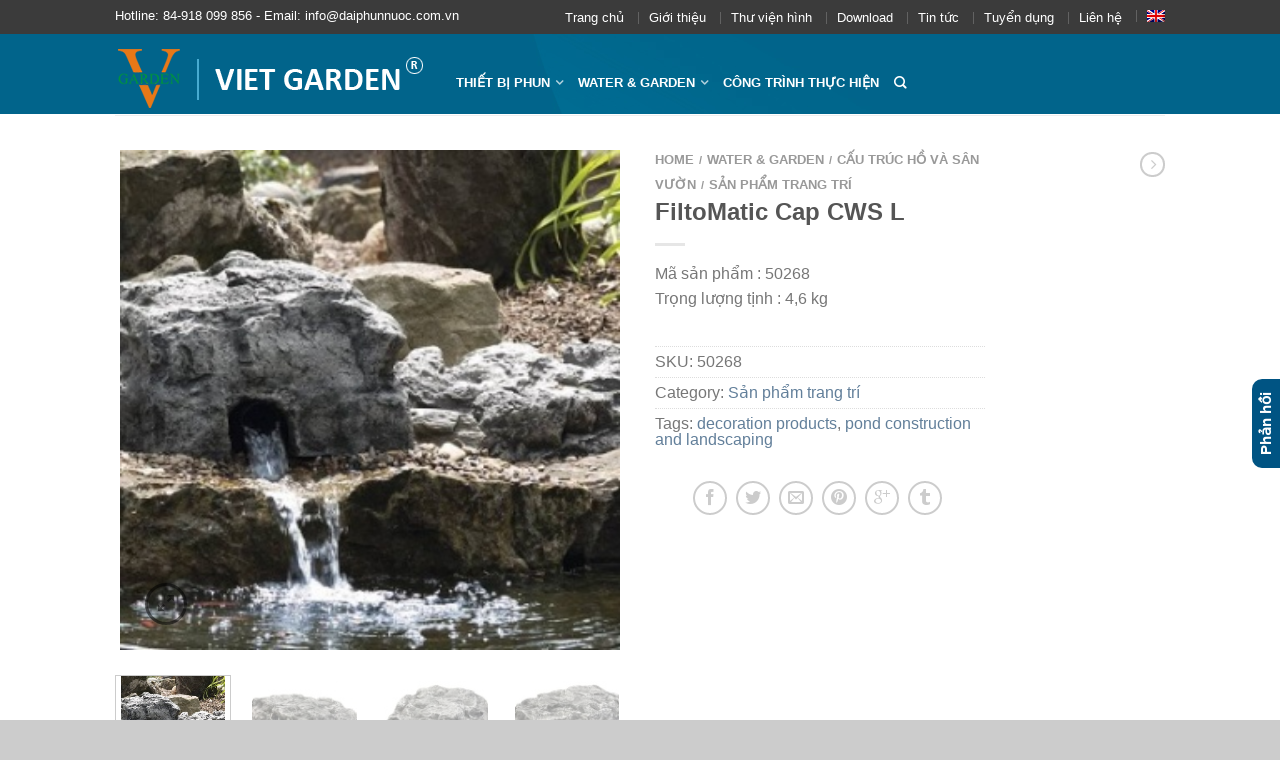

--- FILE ---
content_type: text/html; charset=UTF-8
request_url: https://daiphunnuoc.com.vn/san-pham/water-garden/cau-truc-ho-va-san-vuon/san-pham-trang-tri/filtomatic-cap-cws-l/
body_size: 25072
content:
<!DOCTYPE html>
<!--[if lte IE 9 ]><html class="ie lt-ie9" lang="vi-VN" prefix="og: https://ogp.me/ns#"> <![endif]-->
<!--[if (gte IE 9)|!(IE)]><!--><html lang="vi-VN" prefix="og: https://ogp.me/ns#"> <!--<![endif]-->
<head><script data-no-optimize="1">var litespeed_docref=sessionStorage.getItem("litespeed_docref");litespeed_docref&&(Object.defineProperty(document,"referrer",{get:function(){return litespeed_docref}}),sessionStorage.removeItem("litespeed_docref"));</script>
	<meta charset="UTF-8" />
	<meta name="viewport" content="width=device-width, initial-scale=1.0, maximum-scale=1.0, user-scalable=no" />
	<link rel="profile" href="https://gmpg.org/xfn/11" />
	<link rel="pingback" href="https://daiphunnuoc.com.vn/xmlrpc.php" />
	
		<style>img:is([sizes="auto" i], [sizes^="auto," i]) { contain-intrinsic-size: 3000px 1500px }</style>
	<link rel="alternate" hreflang="vi" href="https://daiphunnuoc.com.vn/san-pham/water-garden/cau-truc-ho-va-san-vuon/san-pham-trang-tri/filtomatic-cap-cws-l/" />
<link rel="alternate" hreflang="en" href="https://daiphunnuoc.com.vn/en/san-pham/water-gardens/pond-construction-landscaping/san-pham-trang-tri-en/filtomatic-cap-cws-l/" />
<link rel="alternate" hreflang="x-default" href="https://daiphunnuoc.com.vn/san-pham/water-garden/cau-truc-ho-va-san-vuon/san-pham-trang-tri/filtomatic-cap-cws-l/" />

<!-- Search Engine Optimization by Rank Math - https://rankmath.com/ -->
<title>FiltoMatic Cap CWS L - Đài phun nước Viet Garden</title>
<meta name="description" content="Mã sản phẩm : 50268 Trọng lượng tịnh : 4,6 kg"/>
<meta name="robots" content="follow, index, max-snippet:-1, max-video-preview:-1, max-image-preview:large"/>
<link rel="canonical" href="https://daiphunnuoc.com.vn/san-pham/water-garden/cau-truc-ho-va-san-vuon/san-pham-trang-tri/filtomatic-cap-cws-l/" />
<meta property="og:locale" content="vi_VN" />
<meta property="og:type" content="product" />
<meta property="og:title" content="FiltoMatic Cap CWS L - Đài phun nước Viet Garden" />
<meta property="og:description" content="Mã sản phẩm : 50268 Trọng lượng tịnh : 4,6 kg" />
<meta property="og:url" content="https://daiphunnuoc.com.vn/san-pham/water-garden/cau-truc-ho-va-san-vuon/san-pham-trang-tri/filtomatic-cap-cws-l/" />
<meta property="og:updated_time" content="2020-08-22T09:38:39+07:00" />
<meta property="og:image" content="https://daiphunnuoc.com.vn/wp-content/uploads/sites/5/2019/03/ce293e9549-300x300.jpg" />
<meta property="og:image:secure_url" content="https://daiphunnuoc.com.vn/wp-content/uploads/sites/5/2019/03/ce293e9549-300x300.jpg" />
<meta property="og:image:width" content="300" />
<meta property="og:image:height" content="300" />
<meta property="og:image:alt" content="FiltoMatic Cap CWS L" />
<meta property="og:image:type" content="image/jpeg" />
<meta property="product:price:currency" content="VND" />
<meta property="product:availability" content="instock" />
<meta name="twitter:card" content="summary_large_image" />
<meta name="twitter:title" content="FiltoMatic Cap CWS L - Đài phun nước Viet Garden" />
<meta name="twitter:description" content="Mã sản phẩm : 50268 Trọng lượng tịnh : 4,6 kg" />
<meta name="twitter:image" content="https://daiphunnuoc.com.vn/wp-content/uploads/sites/5/2019/03/ce293e9549-300x300.jpg" />
<meta name="twitter:label1" content="Price" />
<meta name="twitter:data1" content="0&#8363;" />
<meta name="twitter:label2" content="Availability" />
<meta name="twitter:data2" content="In stock" />
<script type="application/ld+json" class="rank-math-schema">{"@context":"https://schema.org","@graph":[{"@type":"Organization","@id":"https://daiphunnuoc.com.vn/#organization","name":"\u0110\u00e0i phun n\u01b0\u1edbc Viet Garden"},{"@type":"WebSite","@id":"https://daiphunnuoc.com.vn/#website","url":"https://daiphunnuoc.com.vn","publisher":{"@id":"https://daiphunnuoc.com.vn/#organization"},"inLanguage":"vi-VN"},{"@type":"ImageObject","@id":"https://daiphunnuoc.com.vn/wp-content/uploads/sites/5/2019/03/ce293e9549-300x300.jpg","url":"https://daiphunnuoc.com.vn/wp-content/uploads/sites/5/2019/03/ce293e9549-300x300.jpg","width":"300","height":"300","inLanguage":"vi-VN"},{"@type":"ItemPage","@id":"https://daiphunnuoc.com.vn/san-pham/water-garden/cau-truc-ho-va-san-vuon/san-pham-trang-tri/filtomatic-cap-cws-l/#webpage","url":"https://daiphunnuoc.com.vn/san-pham/water-garden/cau-truc-ho-va-san-vuon/san-pham-trang-tri/filtomatic-cap-cws-l/","name":"FiltoMatic Cap CWS L - \u0110\u00e0i phun n\u01b0\u1edbc Viet Garden","datePublished":"2019-03-21T11:38:30+07:00","dateModified":"2020-08-22T09:38:39+07:00","isPartOf":{"@id":"https://daiphunnuoc.com.vn/#website"},"primaryImageOfPage":{"@id":"https://daiphunnuoc.com.vn/wp-content/uploads/sites/5/2019/03/ce293e9549-300x300.jpg"},"inLanguage":"vi-VN"},{"@type":"Product","name":"FiltoMatic Cap CWS L - \u0110\u00e0i phun n\u01b0\u1edbc Viet Garden","description":"M\u00e3 s\u1ea3n ph\u1ea9m\u00a0:\u00a050268 Tr\u1ecdng l\u01b0\u1ee3ng t\u1ecbnh\u00a0: 4,6 kg","sku":"50268","category":"WATER &amp; GARDEN &gt; C\u1ea4U TR\u00daC H\u1ed2 V\u00c0 S\u00c2N V\u01af\u1edcN &gt; S\u1ea3n ph\u1ea9m trang tr\u00ed","mainEntityOfPage":{"@id":"https://daiphunnuoc.com.vn/san-pham/water-garden/cau-truc-ho-va-san-vuon/san-pham-trang-tri/filtomatic-cap-cws-l/#webpage"},"image":[{"@type":"ImageObject","url":"https://daiphunnuoc.com.vn/wp-content/uploads/sites/5/2019/03/ce293e9549-300x300.jpg","height":"300","width":"300"},{"@type":"ImageObject","url":"https://daiphunnuoc.com.vn/wp-content/uploads/sites/5/2019/03/8ac9bbba3c-1.jpg","height":"333","width":"500"},{"@type":"ImageObject","url":"https://daiphunnuoc.com.vn/wp-content/uploads/sites/5/2019/03/dc2299bb00-1.jpg","height":"333","width":"500"},{"@type":"ImageObject","url":"https://daiphunnuoc.com.vn/wp-content/uploads/sites/5/2019/03/25f8d78b2e-1.jpg","height":"333","width":"500"}],"@id":"https://daiphunnuoc.com.vn/san-pham/water-garden/cau-truc-ho-va-san-vuon/san-pham-trang-tri/filtomatic-cap-cws-l/#richSnippet"}]}</script>
<!-- /Rank Math WordPress SEO plugin -->

<link rel='dns-prefetch' href='//fonts.googleapis.com' />
<link rel="alternate" type="application/rss+xml" title="Đài phun nước Viet Garden &raquo; Feed" href="https://daiphunnuoc.com.vn/feed/" />
<script type="text/javascript">
/* <![CDATA[ */
window._wpemojiSettings = {"baseUrl":"https:\/\/s.w.org\/images\/core\/emoji\/16.0.1\/72x72\/","ext":".png","svgUrl":"https:\/\/s.w.org\/images\/core\/emoji\/16.0.1\/svg\/","svgExt":".svg","source":{"wpemoji":"https:\/\/daiphunnuoc.com.vn\/wp-includes\/js\/wp-emoji.js?ver=6.8.2","twemoji":"https:\/\/daiphunnuoc.com.vn\/wp-includes\/js\/twemoji.js?ver=6.8.2"}};
/**
 * @output wp-includes/js/wp-emoji-loader.js
 */

/**
 * Emoji Settings as exported in PHP via _print_emoji_detection_script().
 * @typedef WPEmojiSettings
 * @type {object}
 * @property {?object} source
 * @property {?string} source.concatemoji
 * @property {?string} source.twemoji
 * @property {?string} source.wpemoji
 * @property {?boolean} DOMReady
 * @property {?Function} readyCallback
 */

/**
 * Support tests.
 * @typedef SupportTests
 * @type {object}
 * @property {?boolean} flag
 * @property {?boolean} emoji
 */

/**
 * IIFE to detect emoji support and load Twemoji if needed.
 *
 * @param {Window} window
 * @param {Document} document
 * @param {WPEmojiSettings} settings
 */
( function wpEmojiLoader( window, document, settings ) {
	if ( typeof Promise === 'undefined' ) {
		return;
	}

	var sessionStorageKey = 'wpEmojiSettingsSupports';
	var tests = [ 'flag', 'emoji' ];

	/**
	 * Checks whether the browser supports offloading to a Worker.
	 *
	 * @since 6.3.0
	 *
	 * @private
	 *
	 * @returns {boolean}
	 */
	function supportsWorkerOffloading() {
		return (
			typeof Worker !== 'undefined' &&
			typeof OffscreenCanvas !== 'undefined' &&
			typeof URL !== 'undefined' &&
			URL.createObjectURL &&
			typeof Blob !== 'undefined'
		);
	}

	/**
	 * @typedef SessionSupportTests
	 * @type {object}
	 * @property {number} timestamp
	 * @property {SupportTests} supportTests
	 */

	/**
	 * Get support tests from session.
	 *
	 * @since 6.3.0
	 *
	 * @private
	 *
	 * @returns {?SupportTests} Support tests, or null if not set or older than 1 week.
	 */
	function getSessionSupportTests() {
		try {
			/** @type {SessionSupportTests} */
			var item = JSON.parse(
				sessionStorage.getItem( sessionStorageKey )
			);
			if (
				typeof item === 'object' &&
				typeof item.timestamp === 'number' &&
				new Date().valueOf() < item.timestamp + 604800 && // Note: Number is a week in seconds.
				typeof item.supportTests === 'object'
			) {
				return item.supportTests;
			}
		} catch ( e ) {}
		return null;
	}

	/**
	 * Persist the supports in session storage.
	 *
	 * @since 6.3.0
	 *
	 * @private
	 *
	 * @param {SupportTests} supportTests Support tests.
	 */
	function setSessionSupportTests( supportTests ) {
		try {
			/** @type {SessionSupportTests} */
			var item = {
				supportTests: supportTests,
				timestamp: new Date().valueOf()
			};

			sessionStorage.setItem(
				sessionStorageKey,
				JSON.stringify( item )
			);
		} catch ( e ) {}
	}

	/**
	 * Checks if two sets of Emoji characters render the same visually.
	 *
	 * This is used to determine if the browser is rendering an emoji with multiple data points
	 * correctly. set1 is the emoji in the correct form, using a zero-width joiner. set2 is the emoji
	 * in the incorrect form, using a zero-width space. If the two sets render the same, then the browser
	 * does not support the emoji correctly.
	 *
	 * This function may be serialized to run in a Worker. Therefore, it cannot refer to variables from the containing
	 * scope. Everything must be passed by parameters.
	 *
	 * @since 4.9.0
	 *
	 * @private
	 *
	 * @param {CanvasRenderingContext2D} context 2D Context.
	 * @param {string} set1 Set of Emoji to test.
	 * @param {string} set2 Set of Emoji to test.
	 *
	 * @return {boolean} True if the two sets render the same.
	 */
	function emojiSetsRenderIdentically( context, set1, set2 ) {
		// Cleanup from previous test.
		context.clearRect( 0, 0, context.canvas.width, context.canvas.height );
		context.fillText( set1, 0, 0 );
		var rendered1 = new Uint32Array(
			context.getImageData(
				0,
				0,
				context.canvas.width,
				context.canvas.height
			).data
		);

		// Cleanup from previous test.
		context.clearRect( 0, 0, context.canvas.width, context.canvas.height );
		context.fillText( set2, 0, 0 );
		var rendered2 = new Uint32Array(
			context.getImageData(
				0,
				0,
				context.canvas.width,
				context.canvas.height
			).data
		);

		return rendered1.every( function ( rendered2Data, index ) {
			return rendered2Data === rendered2[ index ];
		} );
	}

	/**
	 * Checks if the center point of a single emoji is empty.
	 *
	 * This is used to determine if the browser is rendering an emoji with a single data point
	 * correctly. The center point of an incorrectly rendered emoji will be empty. A correctly
	 * rendered emoji will have a non-zero value at the center point.
	 *
	 * This function may be serialized to run in a Worker. Therefore, it cannot refer to variables from the containing
	 * scope. Everything must be passed by parameters.
	 *
	 * @since 6.8.2
	 *
	 * @private
	 *
	 * @param {CanvasRenderingContext2D} context 2D Context.
	 * @param {string} emoji Emoji to test.
	 *
	 * @return {boolean} True if the center point is empty.
	 */
	function emojiRendersEmptyCenterPoint( context, emoji ) {
		// Cleanup from previous test.
		context.clearRect( 0, 0, context.canvas.width, context.canvas.height );
		context.fillText( emoji, 0, 0 );

		// Test if the center point (16, 16) is empty (0,0,0,0).
		var centerPoint = context.getImageData(16, 16, 1, 1);
		for ( var i = 0; i < centerPoint.data.length; i++ ) {
			if ( centerPoint.data[ i ] !== 0 ) {
				// Stop checking the moment it's known not to be empty.
				return false;
			}
		}

		return true;
	}

	/**
	 * Determines if the browser properly renders Emoji that Twemoji can supplement.
	 *
	 * This function may be serialized to run in a Worker. Therefore, it cannot refer to variables from the containing
	 * scope. Everything must be passed by parameters.
	 *
	 * @since 4.2.0
	 *
	 * @private
	 *
	 * @param {CanvasRenderingContext2D} context 2D Context.
	 * @param {string} type Whether to test for support of "flag" or "emoji".
	 * @param {Function} emojiSetsRenderIdentically Reference to emojiSetsRenderIdentically function, needed due to minification.
	 * @param {Function} emojiRendersEmptyCenterPoint Reference to emojiRendersEmptyCenterPoint function, needed due to minification.
	 *
	 * @return {boolean} True if the browser can render emoji, false if it cannot.
	 */
	function browserSupportsEmoji( context, type, emojiSetsRenderIdentically, emojiRendersEmptyCenterPoint ) {
		var isIdentical;

		switch ( type ) {
			case 'flag':
				/*
				 * Test for Transgender flag compatibility. Added in Unicode 13.
				 *
				 * To test for support, we try to render it, and compare the rendering to how it would look if
				 * the browser doesn't render it correctly (white flag emoji + transgender symbol).
				 */
				isIdentical = emojiSetsRenderIdentically(
					context,
					'\uD83C\uDFF3\uFE0F\u200D\u26A7\uFE0F', // as a zero-width joiner sequence
					'\uD83C\uDFF3\uFE0F\u200B\u26A7\uFE0F' // separated by a zero-width space
				);

				if ( isIdentical ) {
					return false;
				}

				/*
				 * Test for Sark flag compatibility. This is the least supported of the letter locale flags,
				 * so gives us an easy test for full support.
				 *
				 * To test for support, we try to render it, and compare the rendering to how it would look if
				 * the browser doesn't render it correctly ([C] + [Q]).
				 */
				isIdentical = emojiSetsRenderIdentically(
					context,
					'\uD83C\uDDE8\uD83C\uDDF6', // as the sequence of two code points
					'\uD83C\uDDE8\u200B\uD83C\uDDF6' // as the two code points separated by a zero-width space
				);

				if ( isIdentical ) {
					return false;
				}

				/*
				 * Test for English flag compatibility. England is a country in the United Kingdom, it
				 * does not have a two letter locale code but rather a five letter sub-division code.
				 *
				 * To test for support, we try to render it, and compare the rendering to how it would look if
				 * the browser doesn't render it correctly (black flag emoji + [G] + [B] + [E] + [N] + [G]).
				 */
				isIdentical = emojiSetsRenderIdentically(
					context,
					// as the flag sequence
					'\uD83C\uDFF4\uDB40\uDC67\uDB40\uDC62\uDB40\uDC65\uDB40\uDC6E\uDB40\uDC67\uDB40\uDC7F',
					// with each code point separated by a zero-width space
					'\uD83C\uDFF4\u200B\uDB40\uDC67\u200B\uDB40\uDC62\u200B\uDB40\uDC65\u200B\uDB40\uDC6E\u200B\uDB40\uDC67\u200B\uDB40\uDC7F'
				);

				return ! isIdentical;
			case 'emoji':
				/*
				 * Does Emoji 16.0 cause the browser to go splat?
				 *
				 * To test for Emoji 16.0 support, try to render a new emoji: Splatter.
				 *
				 * The splatter emoji is a single code point emoji. Testing for browser support
				 * required testing the center point of the emoji to see if it is empty.
				 *
				 * 0xD83E 0xDEDF (\uD83E\uDEDF) == 🫟 Splatter.
				 *
				 * When updating this test, please ensure that the emoji is either a single code point
				 * or switch to using the emojiSetsRenderIdentically function and testing with a zero-width
				 * joiner vs a zero-width space.
				 */
				var notSupported = emojiRendersEmptyCenterPoint( context, '\uD83E\uDEDF' );
				return ! notSupported;
		}

		return false;
	}

	/**
	 * Checks emoji support tests.
	 *
	 * This function may be serialized to run in a Worker. Therefore, it cannot refer to variables from the containing
	 * scope. Everything must be passed by parameters.
	 *
	 * @since 6.3.0
	 *
	 * @private
	 *
	 * @param {string[]} tests Tests.
	 * @param {Function} browserSupportsEmoji Reference to browserSupportsEmoji function, needed due to minification.
	 * @param {Function} emojiSetsRenderIdentically Reference to emojiSetsRenderIdentically function, needed due to minification.
	 * @param {Function} emojiRendersEmptyCenterPoint Reference to emojiRendersEmptyCenterPoint function, needed due to minification.
	 *
	 * @return {SupportTests} Support tests.
	 */
	function testEmojiSupports( tests, browserSupportsEmoji, emojiSetsRenderIdentically, emojiRendersEmptyCenterPoint ) {
		var canvas;
		if (
			typeof WorkerGlobalScope !== 'undefined' &&
			self instanceof WorkerGlobalScope
		) {
			canvas = new OffscreenCanvas( 300, 150 ); // Dimensions are default for HTMLCanvasElement.
		} else {
			canvas = document.createElement( 'canvas' );
		}

		var context = canvas.getContext( '2d', { willReadFrequently: true } );

		/*
		 * Chrome on OS X added native emoji rendering in M41. Unfortunately,
		 * it doesn't work when the font is bolder than 500 weight. So, we
		 * check for bold rendering support to avoid invisible emoji in Chrome.
		 */
		context.textBaseline = 'top';
		context.font = '600 32px Arial';

		var supports = {};
		tests.forEach( function ( test ) {
			supports[ test ] = browserSupportsEmoji( context, test, emojiSetsRenderIdentically, emojiRendersEmptyCenterPoint );
		} );
		return supports;
	}

	/**
	 * Adds a script to the head of the document.
	 *
	 * @ignore
	 *
	 * @since 4.2.0
	 *
	 * @param {string} src The url where the script is located.
	 *
	 * @return {void}
	 */
	function addScript( src ) {
		var script = document.createElement( 'script' );
		script.src = src;
		script.defer = true;
		document.head.appendChild( script );
	}

	settings.supports = {
		everything: true,
		everythingExceptFlag: true
	};

	// Create a promise for DOMContentLoaded since the worker logic may finish after the event has fired.
	var domReadyPromise = new Promise( function ( resolve ) {
		document.addEventListener( 'DOMContentLoaded', resolve, {
			once: true
		} );
	} );

	// Obtain the emoji support from the browser, asynchronously when possible.
	new Promise( function ( resolve ) {
		var supportTests = getSessionSupportTests();
		if ( supportTests ) {
			resolve( supportTests );
			return;
		}

		if ( supportsWorkerOffloading() ) {
			try {
				// Note that the functions are being passed as arguments due to minification.
				var workerScript =
					'postMessage(' +
					testEmojiSupports.toString() +
					'(' +
					[
						JSON.stringify( tests ),
						browserSupportsEmoji.toString(),
						emojiSetsRenderIdentically.toString(),
						emojiRendersEmptyCenterPoint.toString()
					].join( ',' ) +
					'));';
				var blob = new Blob( [ workerScript ], {
					type: 'text/javascript'
				} );
				var worker = new Worker( URL.createObjectURL( blob ), { name: 'wpTestEmojiSupports' } );
				worker.onmessage = function ( event ) {
					supportTests = event.data;
					setSessionSupportTests( supportTests );
					worker.terminate();
					resolve( supportTests );
				};
				return;
			} catch ( e ) {}
		}

		supportTests = testEmojiSupports( tests, browserSupportsEmoji, emojiSetsRenderIdentically, emojiRendersEmptyCenterPoint );
		setSessionSupportTests( supportTests );
		resolve( supportTests );
	} )
		// Once the browser emoji support has been obtained from the session, finalize the settings.
		.then( function ( supportTests ) {
			/*
			 * Tests the browser support for flag emojis and other emojis, and adjusts the
			 * support settings accordingly.
			 */
			for ( var test in supportTests ) {
				settings.supports[ test ] = supportTests[ test ];

				settings.supports.everything =
					settings.supports.everything && settings.supports[ test ];

				if ( 'flag' !== test ) {
					settings.supports.everythingExceptFlag =
						settings.supports.everythingExceptFlag &&
						settings.supports[ test ];
				}
			}

			settings.supports.everythingExceptFlag =
				settings.supports.everythingExceptFlag &&
				! settings.supports.flag;

			// Sets DOMReady to false and assigns a ready function to settings.
			settings.DOMReady = false;
			settings.readyCallback = function () {
				settings.DOMReady = true;
			};
		} )
		.then( function () {
			return domReadyPromise;
		} )
		.then( function () {
			// When the browser can not render everything we need to load a polyfill.
			if ( ! settings.supports.everything ) {
				settings.readyCallback();

				var src = settings.source || {};

				if ( src.concatemoji ) {
					addScript( src.concatemoji );
				} else if ( src.wpemoji && src.twemoji ) {
					addScript( src.twemoji );
					addScript( src.wpemoji );
				}
			}
		} );
} )( window, document, window._wpemojiSettings );

/* ]]> */
</script>

<link rel='stylesheet' id='sdm-styles-css' href='https://daiphunnuoc.com.vn/wp-content/plugins/simple-download-monitor/css/sdm_wp_styles.css?ver=6.8.2' type='text/css' media='all' />
<style id='wp-emoji-styles-inline-css' type='text/css'>

	img.wp-smiley, img.emoji {
		display: inline !important;
		border: none !important;
		box-shadow: none !important;
		height: 1em !important;
		width: 1em !important;
		margin: 0 0.07em !important;
		vertical-align: -0.1em !important;
		background: none !important;
		padding: 0 !important;
	}
</style>
<link rel='stylesheet' id='wp-block-library-css' href='https://daiphunnuoc.com.vn/wp-includes/css/dist/block-library/style.css?ver=6.8.2' type='text/css' media='all' />
<style id='classic-theme-styles-inline-css' type='text/css'>
/**
 * These rules are needed for backwards compatibility.
 * They should match the button element rules in the base theme.json file.
 */
.wp-block-button__link {
	color: #ffffff;
	background-color: #32373c;
	border-radius: 9999px; /* 100% causes an oval, but any explicit but really high value retains the pill shape. */

	/* This needs a low specificity so it won't override the rules from the button element if defined in theme.json. */
	box-shadow: none;
	text-decoration: none;

	/* The extra 2px are added to size solids the same as the outline versions.*/
	padding: calc(0.667em + 2px) calc(1.333em + 2px);

	font-size: 1.125em;
}

.wp-block-file__button {
	background: #32373c;
	color: #ffffff;
	text-decoration: none;
}

</style>
<style id='global-styles-inline-css' type='text/css'>
:root{--wp--preset--aspect-ratio--square: 1;--wp--preset--aspect-ratio--4-3: 4/3;--wp--preset--aspect-ratio--3-4: 3/4;--wp--preset--aspect-ratio--3-2: 3/2;--wp--preset--aspect-ratio--2-3: 2/3;--wp--preset--aspect-ratio--16-9: 16/9;--wp--preset--aspect-ratio--9-16: 9/16;--wp--preset--color--black: #000000;--wp--preset--color--cyan-bluish-gray: #abb8c3;--wp--preset--color--white: #ffffff;--wp--preset--color--pale-pink: #f78da7;--wp--preset--color--vivid-red: #cf2e2e;--wp--preset--color--luminous-vivid-orange: #ff6900;--wp--preset--color--luminous-vivid-amber: #fcb900;--wp--preset--color--light-green-cyan: #7bdcb5;--wp--preset--color--vivid-green-cyan: #00d084;--wp--preset--color--pale-cyan-blue: #8ed1fc;--wp--preset--color--vivid-cyan-blue: #0693e3;--wp--preset--color--vivid-purple: #9b51e0;--wp--preset--gradient--vivid-cyan-blue-to-vivid-purple: linear-gradient(135deg,rgba(6,147,227,1) 0%,rgb(155,81,224) 100%);--wp--preset--gradient--light-green-cyan-to-vivid-green-cyan: linear-gradient(135deg,rgb(122,220,180) 0%,rgb(0,208,130) 100%);--wp--preset--gradient--luminous-vivid-amber-to-luminous-vivid-orange: linear-gradient(135deg,rgba(252,185,0,1) 0%,rgba(255,105,0,1) 100%);--wp--preset--gradient--luminous-vivid-orange-to-vivid-red: linear-gradient(135deg,rgba(255,105,0,1) 0%,rgb(207,46,46) 100%);--wp--preset--gradient--very-light-gray-to-cyan-bluish-gray: linear-gradient(135deg,rgb(238,238,238) 0%,rgb(169,184,195) 100%);--wp--preset--gradient--cool-to-warm-spectrum: linear-gradient(135deg,rgb(74,234,220) 0%,rgb(151,120,209) 20%,rgb(207,42,186) 40%,rgb(238,44,130) 60%,rgb(251,105,98) 80%,rgb(254,248,76) 100%);--wp--preset--gradient--blush-light-purple: linear-gradient(135deg,rgb(255,206,236) 0%,rgb(152,150,240) 100%);--wp--preset--gradient--blush-bordeaux: linear-gradient(135deg,rgb(254,205,165) 0%,rgb(254,45,45) 50%,rgb(107,0,62) 100%);--wp--preset--gradient--luminous-dusk: linear-gradient(135deg,rgb(255,203,112) 0%,rgb(199,81,192) 50%,rgb(65,88,208) 100%);--wp--preset--gradient--pale-ocean: linear-gradient(135deg,rgb(255,245,203) 0%,rgb(182,227,212) 50%,rgb(51,167,181) 100%);--wp--preset--gradient--electric-grass: linear-gradient(135deg,rgb(202,248,128) 0%,rgb(113,206,126) 100%);--wp--preset--gradient--midnight: linear-gradient(135deg,rgb(2,3,129) 0%,rgb(40,116,252) 100%);--wp--preset--font-size--small: 13px;--wp--preset--font-size--medium: 20px;--wp--preset--font-size--large: 36px;--wp--preset--font-size--x-large: 42px;--wp--preset--spacing--20: 0.44rem;--wp--preset--spacing--30: 0.67rem;--wp--preset--spacing--40: 1rem;--wp--preset--spacing--50: 1.5rem;--wp--preset--spacing--60: 2.25rem;--wp--preset--spacing--70: 3.38rem;--wp--preset--spacing--80: 5.06rem;--wp--preset--shadow--natural: 6px 6px 9px rgba(0, 0, 0, 0.2);--wp--preset--shadow--deep: 12px 12px 50px rgba(0, 0, 0, 0.4);--wp--preset--shadow--sharp: 6px 6px 0px rgba(0, 0, 0, 0.2);--wp--preset--shadow--outlined: 6px 6px 0px -3px rgba(255, 255, 255, 1), 6px 6px rgba(0, 0, 0, 1);--wp--preset--shadow--crisp: 6px 6px 0px rgba(0, 0, 0, 1);}:where(.is-layout-flex){gap: 0.5em;}:where(.is-layout-grid){gap: 0.5em;}body .is-layout-flex{display: flex;}.is-layout-flex{flex-wrap: wrap;align-items: center;}.is-layout-flex > :is(*, div){margin: 0;}body .is-layout-grid{display: grid;}.is-layout-grid > :is(*, div){margin: 0;}:where(.wp-block-columns.is-layout-flex){gap: 2em;}:where(.wp-block-columns.is-layout-grid){gap: 2em;}:where(.wp-block-post-template.is-layout-flex){gap: 1.25em;}:where(.wp-block-post-template.is-layout-grid){gap: 1.25em;}.has-black-color{color: var(--wp--preset--color--black) !important;}.has-cyan-bluish-gray-color{color: var(--wp--preset--color--cyan-bluish-gray) !important;}.has-white-color{color: var(--wp--preset--color--white) !important;}.has-pale-pink-color{color: var(--wp--preset--color--pale-pink) !important;}.has-vivid-red-color{color: var(--wp--preset--color--vivid-red) !important;}.has-luminous-vivid-orange-color{color: var(--wp--preset--color--luminous-vivid-orange) !important;}.has-luminous-vivid-amber-color{color: var(--wp--preset--color--luminous-vivid-amber) !important;}.has-light-green-cyan-color{color: var(--wp--preset--color--light-green-cyan) !important;}.has-vivid-green-cyan-color{color: var(--wp--preset--color--vivid-green-cyan) !important;}.has-pale-cyan-blue-color{color: var(--wp--preset--color--pale-cyan-blue) !important;}.has-vivid-cyan-blue-color{color: var(--wp--preset--color--vivid-cyan-blue) !important;}.has-vivid-purple-color{color: var(--wp--preset--color--vivid-purple) !important;}.has-black-background-color{background-color: var(--wp--preset--color--black) !important;}.has-cyan-bluish-gray-background-color{background-color: var(--wp--preset--color--cyan-bluish-gray) !important;}.has-white-background-color{background-color: var(--wp--preset--color--white) !important;}.has-pale-pink-background-color{background-color: var(--wp--preset--color--pale-pink) !important;}.has-vivid-red-background-color{background-color: var(--wp--preset--color--vivid-red) !important;}.has-luminous-vivid-orange-background-color{background-color: var(--wp--preset--color--luminous-vivid-orange) !important;}.has-luminous-vivid-amber-background-color{background-color: var(--wp--preset--color--luminous-vivid-amber) !important;}.has-light-green-cyan-background-color{background-color: var(--wp--preset--color--light-green-cyan) !important;}.has-vivid-green-cyan-background-color{background-color: var(--wp--preset--color--vivid-green-cyan) !important;}.has-pale-cyan-blue-background-color{background-color: var(--wp--preset--color--pale-cyan-blue) !important;}.has-vivid-cyan-blue-background-color{background-color: var(--wp--preset--color--vivid-cyan-blue) !important;}.has-vivid-purple-background-color{background-color: var(--wp--preset--color--vivid-purple) !important;}.has-black-border-color{border-color: var(--wp--preset--color--black) !important;}.has-cyan-bluish-gray-border-color{border-color: var(--wp--preset--color--cyan-bluish-gray) !important;}.has-white-border-color{border-color: var(--wp--preset--color--white) !important;}.has-pale-pink-border-color{border-color: var(--wp--preset--color--pale-pink) !important;}.has-vivid-red-border-color{border-color: var(--wp--preset--color--vivid-red) !important;}.has-luminous-vivid-orange-border-color{border-color: var(--wp--preset--color--luminous-vivid-orange) !important;}.has-luminous-vivid-amber-border-color{border-color: var(--wp--preset--color--luminous-vivid-amber) !important;}.has-light-green-cyan-border-color{border-color: var(--wp--preset--color--light-green-cyan) !important;}.has-vivid-green-cyan-border-color{border-color: var(--wp--preset--color--vivid-green-cyan) !important;}.has-pale-cyan-blue-border-color{border-color: var(--wp--preset--color--pale-cyan-blue) !important;}.has-vivid-cyan-blue-border-color{border-color: var(--wp--preset--color--vivid-cyan-blue) !important;}.has-vivid-purple-border-color{border-color: var(--wp--preset--color--vivid-purple) !important;}.has-vivid-cyan-blue-to-vivid-purple-gradient-background{background: var(--wp--preset--gradient--vivid-cyan-blue-to-vivid-purple) !important;}.has-light-green-cyan-to-vivid-green-cyan-gradient-background{background: var(--wp--preset--gradient--light-green-cyan-to-vivid-green-cyan) !important;}.has-luminous-vivid-amber-to-luminous-vivid-orange-gradient-background{background: var(--wp--preset--gradient--luminous-vivid-amber-to-luminous-vivid-orange) !important;}.has-luminous-vivid-orange-to-vivid-red-gradient-background{background: var(--wp--preset--gradient--luminous-vivid-orange-to-vivid-red) !important;}.has-very-light-gray-to-cyan-bluish-gray-gradient-background{background: var(--wp--preset--gradient--very-light-gray-to-cyan-bluish-gray) !important;}.has-cool-to-warm-spectrum-gradient-background{background: var(--wp--preset--gradient--cool-to-warm-spectrum) !important;}.has-blush-light-purple-gradient-background{background: var(--wp--preset--gradient--blush-light-purple) !important;}.has-blush-bordeaux-gradient-background{background: var(--wp--preset--gradient--blush-bordeaux) !important;}.has-luminous-dusk-gradient-background{background: var(--wp--preset--gradient--luminous-dusk) !important;}.has-pale-ocean-gradient-background{background: var(--wp--preset--gradient--pale-ocean) !important;}.has-electric-grass-gradient-background{background: var(--wp--preset--gradient--electric-grass) !important;}.has-midnight-gradient-background{background: var(--wp--preset--gradient--midnight) !important;}.has-small-font-size{font-size: var(--wp--preset--font-size--small) !important;}.has-medium-font-size{font-size: var(--wp--preset--font-size--medium) !important;}.has-large-font-size{font-size: var(--wp--preset--font-size--large) !important;}.has-x-large-font-size{font-size: var(--wp--preset--font-size--x-large) !important;}
:where(.wp-block-post-template.is-layout-flex){gap: 1.25em;}:where(.wp-block-post-template.is-layout-grid){gap: 1.25em;}
:where(.wp-block-columns.is-layout-flex){gap: 2em;}:where(.wp-block-columns.is-layout-grid){gap: 2em;}
:root :where(.wp-block-pullquote){font-size: 1.5em;line-height: 1.6;}
</style>
<link rel='stylesheet' id='kk-star-ratings-css' href='https://daiphunnuoc.com.vn/wp-content/plugins/kk-star-ratings/src/core/public/css/kk-star-ratings.css?ver=5.4.10.2' type='text/css' media='all' />
<style id='woocommerce-inline-inline-css' type='text/css'>
.woocommerce form .form-row .required { visibility: visible; }
</style>
<link rel='stylesheet' id='wpml-legacy-horizontal-list-0-css' href='https://daiphunnuoc.com.vn/wp-content/plugins/sitepress-multilingual-cms/templates/language-switchers/legacy-list-horizontal/style.min.css?ver=1' type='text/css' media='all' />
<link rel='stylesheet' id='wpml-menu-item-0-css' href='https://daiphunnuoc.com.vn/wp-content/plugins/sitepress-multilingual-cms/templates/language-switchers/menu-item/style.min.css?ver=1' type='text/css' media='all' />
<link rel='stylesheet' id='brands-styles-css' href='https://daiphunnuoc.com.vn/wp-content/plugins/woocommerce/assets/css/brands.css?ver=9.9.5' type='text/css' media='all' />
<link rel='stylesheet' id='flatsome-icons-css' href='https://daiphunnuoc.com.vn/wp-content/themes/tuoitudong456/css/fonts.css?ver=3.16.5' type='text/css' media='all' />
<link rel='stylesheet' id='flatsome-animations-css' href='https://daiphunnuoc.com.vn/wp-content/themes/tuoitudong456/css/animations.css?ver=3.16.5' type='text/css' media='all' />
<link rel='stylesheet' id='flatsome-main-css-css' href='https://daiphunnuoc.com.vn/wp-content/themes/tuoitudong456/css/foundation.css?ver=3.16.5' type='text/css' media='all' />
<link rel='stylesheet' id='flatsome-style-css' href='https://daiphunnuoc.com.vn/wp-content/themes/tuoitudong456/style.css?ver=3.16.5' type='text/css' media='all' />
<link rel='stylesheet' id='flatsome-googlefonts-css' href='//fonts.googleapis.com/css?family=customFont%3A300%2C400%2C700%2C900%7CcustomFont%3A300%2C400%2C700%2C900%7CcustomFont%3A300%2C400%2C700%2C900%7CcustomFont%3A300%2C400%2C700%2C900&#038;subset=latin&#038;ver=6.8.2' type='text/css' media='all' />
<script type="text/javascript" src="https://daiphunnuoc.com.vn/wp-includes/js/jquery/jquery.js?ver=3.7.1" id="jquery-core-js"></script>
<script type="text/javascript" src="https://daiphunnuoc.com.vn/wp-includes/js/jquery/jquery-migrate.js?ver=3.4.1" id="jquery-migrate-js"></script>
<script type="text/javascript" id="sdm-scripts-js-extra">
/* <![CDATA[ */
var sdm_ajax_script = {"ajaxurl":"https:\/\/daiphunnuoc.com.vn\/wp-admin\/admin-ajax.php"};
/* ]]> */
</script>
<script type="text/javascript" src="https://daiphunnuoc.com.vn/wp-content/plugins/simple-download-monitor/js/sdm_wp_scripts.js?ver=6.8.2" id="sdm-scripts-js"></script>
<script type="text/javascript" src="https://daiphunnuoc.com.vn/wp-content/plugins/woocommerce/assets/js/jquery-blockui/jquery.blockUI.js?ver=2.7.0-wc.9.9.5" id="jquery-blockui-js" defer="defer" data-wp-strategy="defer"></script>
<script type="text/javascript" id="wc-add-to-cart-js-extra">
/* <![CDATA[ */
var wc_add_to_cart_params = {"ajax_url":"\/wp-admin\/admin-ajax.php","wc_ajax_url":"\/?wc-ajax=%%endpoint%%","i18n_view_cart":"View cart","cart_url":"https:\/\/daiphunnuoc.com.vn\/cart\/","is_cart":"","cart_redirect_after_add":"no"};
/* ]]> */
</script>
<script type="text/javascript" src="https://daiphunnuoc.com.vn/wp-content/plugins/woocommerce/assets/js/frontend/add-to-cart.js?ver=9.9.5" id="wc-add-to-cart-js" defer="defer" data-wp-strategy="defer"></script>
<script type="text/javascript" id="wc-single-product-js-extra">
/* <![CDATA[ */
var wc_single_product_params = {"i18n_required_rating_text":"Please select a rating","i18n_rating_options":["1 of 5 stars","2 of 5 stars","3 of 5 stars","4 of 5 stars","5 of 5 stars"],"i18n_product_gallery_trigger_text":"View full-screen image gallery","review_rating_required":"yes","flexslider":{"rtl":false,"animation":"slide","smoothHeight":true,"directionNav":false,"controlNav":"thumbnails","slideshow":false,"animationSpeed":500,"animationLoop":false,"allowOneSlide":false},"zoom_enabled":"","zoom_options":[],"photoswipe_enabled":"","photoswipe_options":{"shareEl":false,"closeOnScroll":false,"history":false,"hideAnimationDuration":0,"showAnimationDuration":0},"flexslider_enabled":""};
/* ]]> */
</script>
<script type="text/javascript" src="https://daiphunnuoc.com.vn/wp-content/plugins/woocommerce/assets/js/frontend/single-product.js?ver=9.9.5" id="wc-single-product-js" defer="defer" data-wp-strategy="defer"></script>
<script type="text/javascript" src="https://daiphunnuoc.com.vn/wp-content/plugins/woocommerce/assets/js/js-cookie/js.cookie.js?ver=2.1.4-wc.9.9.5" id="js-cookie-js" defer="defer" data-wp-strategy="defer"></script>
<script type="text/javascript" id="woocommerce-js-extra">
/* <![CDATA[ */
var woocommerce_params = {"ajax_url":"\/wp-admin\/admin-ajax.php","wc_ajax_url":"\/?wc-ajax=%%endpoint%%","i18n_password_show":"Show password","i18n_password_hide":"Hide password"};
/* ]]> */
</script>
<script type="text/javascript" src="https://daiphunnuoc.com.vn/wp-content/plugins/woocommerce/assets/js/frontend/woocommerce.js?ver=9.9.5" id="woocommerce-js" defer="defer" data-wp-strategy="defer"></script>
<link rel="https://api.w.org/" href="https://daiphunnuoc.com.vn/wp-json/" /><link rel="alternate" title="JSON" type="application/json" href="https://daiphunnuoc.com.vn/wp-json/wp/v2/product/8896" /><link rel="EditURI" type="application/rsd+xml" title="RSD" href="https://daiphunnuoc.com.vn/xmlrpc.php?rsd" />
<meta name="generator" content="WordPress 6.8.2" />
<link rel='shortlink' href='https://daiphunnuoc.com.vn/?p=8896' />
<link rel="alternate" title="oEmbed (JSON)" type="application/json+oembed" href="https://daiphunnuoc.com.vn/wp-json/oembed/1.0/embed?url=https%3A%2F%2Fdaiphunnuoc.com.vn%2Fsan-pham%2Fwater-garden%2Fcau-truc-ho-va-san-vuon%2Fsan-pham-trang-tri%2Ffiltomatic-cap-cws-l%2F" />
<link rel="alternate" title="oEmbed (XML)" type="text/xml+oembed" href="https://daiphunnuoc.com.vn/wp-json/oembed/1.0/embed?url=https%3A%2F%2Fdaiphunnuoc.com.vn%2Fsan-pham%2Fwater-garden%2Fcau-truc-ho-va-san-vuon%2Fsan-pham-trang-tri%2Ffiltomatic-cap-cws-l%2F&#038;format=xml" />
<meta name="generator" content="WPML ver:4.7.6 stt:1,58;" />
<meta name=”keywords” content=”đài phun nước, đài phun nước nghệ thuật, phun nước nghệ thuật, nhạc nước, thiết bị đài phun nước, thiết bị phun nước, thiết kế đài phun nước, vòi phun nước nghệ thuật”/>
<meta name="msvalidate.01" content="77C56288C36233B9D2D26472AF3DBF50" />
<meta name="google-site-verification" content="QTAJNmBJu3XEns-vM-LoXv-6Ih9bNy0Kq-fyXeIT1CI" />
<link rel="alternate" href="daiphunnuoc.com.vn" hreflang="vi-vn" />
<link rel="alternate" href="daiphunnuoc.com.vn/en" hreflang="en" />
<!-- Global site tag (gtag.js) - Google Analytics -->
<script async src="https://www.googletagmanager.com/gtag/js?id=UA-108344332-2"></script>
<script>
  window.dataLayer = window.dataLayer || [];
  function gtag(){dataLayer.push(arguments);}
  gtag('js', new Date());

  gtag('config', 'UA-108344332-2');
</script>
<!--[if lt IE 9]><link rel="stylesheet" type="text/css" href="https://daiphunnuoc.com.vn/wp-content/themes/tuoitudong456/css/ie8.css"><script src="//cdn.jsdelivr.net/g/mutationobserver/"></script><script src="//html5shim.googlecode.com/svn/trunk/html5.js"></script><script>var head = document.getElementsByTagName('head')[0],style = document.createElement('style');style.type = 'text/css';style.styleSheet.cssText = ':before,:after{content:none !important';head.appendChild(style);setTimeout(function(){head.removeChild(style);}, 0);</script><![endif]-->	<noscript><style>.woocommerce-product-gallery{ opacity: 1 !important; }</style></noscript>
	
<style type='text/css'>
/* START Styles Simple Side Tab v2.2.1 */
#rum_sst_tab {
    font-family: Arial, sans-serif;
    top: 350px;
    background-color: #005483;
    color: #fff;
    border-style: solid;
    border-width: 0px;
}

#rum_sst_tab:hover {
    background-color: #d92338;
}
.rum_sst_contents {
    position:fixed;
    margin:0;
    padding:6px 13px 8px 13px;
    text-decoration:none;
    text-align:center;
    font-size:15px;
    font-weight:bold;
    border-style:solid;
    display:block;
    z-index:100000;
}
.rum_sst_left {
    left:-2px;
    cursor: pointer;
    -webkit-transform-origin:0 0;
    -moz-transform-origin:0 0;
    -o-transform-origin:0 0;
    -ms-transform-origin:0 0;
    -webkit-transform:rotate(270deg);
    -moz-transform:rotate(270deg);
    -ms-transform:rotate(270deg);
    -o-transform:rotate(270deg);
    transform:rotate(270deg);
    -moz-border-radius-bottomright:10px;
    border-bottom-right-radius:10px;
    -moz-border-radius-bottomleft:10px;
    border-bottom-left-radius:10px;
}
.rum_sst_right {
    right:-1px;
    cursor: pointer;
    -webkit-transform-origin:100% 100%;
    -moz-transform-origin:100% 100%;
    -o-transform-origin:100% 100%;
    -ms-transform-origin:100% 100%;
    -webkit-transform:rotate(-90deg);
    -moz-transform:rotate(-90deg);
    -ms-transform:rotate(-90deg);
    -o-transform:rotate(-90deg);
    transform:rotate(-90deg);
    -moz-border-radius-topright:10px;
    border-top-right-radius:10px;
    -moz-border-radius-topleft:10px;
    border-top-left-radius:10px;
}
.rum_sst_right.less-ie-9 {
    right:-120px;
    filter: progid:DXImageTransform.Microsoft.BasicImage(rotation=1);
}
.rum_sst_left.less-ie-9 {
    filter: progid:DXImageTransform.Microsoft.BasicImage(rotation=3);
}
/* END Styles Simple Side Tab */
</style>
<link rel="icon" href="https://daiphunnuoc.com.vn/wp-content/uploads/sites/5/2016/08/cropped-FAVICON-32x32.png" sizes="32x32" />
<link rel="icon" href="https://daiphunnuoc.com.vn/wp-content/uploads/sites/5/2016/08/cropped-FAVICON-192x192.png" sizes="192x192" />
<link rel="apple-touch-icon" href="https://daiphunnuoc.com.vn/wp-content/uploads/sites/5/2016/08/cropped-FAVICON-180x180.png" />
<meta name="msapplication-TileImage" content="https://daiphunnuoc.com.vn/wp-content/uploads/sites/5/2016/08/cropped-FAVICON-270x270.png" />
<!-- Custom CSS Codes --><style type="text/css"> .top-bar-nav a.nav-top-link,body,p,#top-bar,.cart-inner .nav-dropdown,.nav-dropdown{font-family:customFont,helvetica,arial,sans-serif}.header-nav a.nav-top-link, a.cart-link, .mobile-sidebar a{font-family:customFont,helvetica,arial,sans-serif}h1,h2,h3,h4,h5,h6{font-family:customFont,helvetica,arial,sans-serif}.alt-font{font-family:customFont,Georgia,serif!important;} #masthead{ height:80px;}#logo a img{ max-height:50px} #masthead #logo{width:311px;}#masthead #logo a{max-width:311px} #masthead.stuck.move_down{height:70px;}.wide-nav.move_down{top:70px;}#masthead.stuck.move_down #logo a img{ max-height:60px } ul.header-nav li a {font-size:80%} #masthead{background-color:#fff; background-image:url('https://daiphunnuoc.com.vn/wp-content/uploads/2016/08/bg_header.jpg'); background-repeat:no-repeat ;} .slider-nav-reveal .flickity-prev-next-button, #main-content{background-color:#FFF!important} .wide-nav {background-color:#eee} #top-bar{background-color:#3b3b3b } .ux-timer-text.primary span .alt-button.primary,.callout.style3 .inner .inner-text,.add-to-cart-grid .cart-icon strong,.tagcloud a,.navigation-paging a, .navigation-image a ,ul.page-numbers a, ul.page-numbers li > span,#masthead .mobile-menu a,.alt-button, #logo a, li.mini-cart .cart-icon strong,.widget_product_tag_cloud a, .widget_tag_cloud a,.post-date,#masthead .mobile-menu a.mobile-menu a,.checkout-group h3,.order-review h3 {color:#3b3b3b;}#submit.disabled:hover, #submit.disabled:focus, #submit[disabled]:hover, #submit[disabled]:focus, button.disabled:hover, button.disabled:focus, button[disabled]:hover, button[disabled]:focus, .button.disabled:hover, .button.disabled:focus, .button[disabled]:hover, .button[disabled]:focus, input[type="submit"].disabled:hover, input[type="submit"].disabled:focus, input[type="submit"][disabled]:hover, input[type="submit"][disabled]:focus,#submit.disabled, #submit[disabled], button.disabled, button[disabled], .button.disabled, .button[disabled], input[type="submit"].disabled, input[type="submit"][disabled],button[disabled], .button[disabled],button[disabled]:hover, .button[disabled]:hover, .ux-timer.primary span, .slider-nav-circle .flickity-prev-next-button:hover svg, .slider-nav-circle .flickity-prev-next-button:hover .arrow, .ux-box.ux-text-badge:hover .ux-box-text, .ux-box.ux-text-overlay .ux-box-image,.ux-header-element a:hover,.featured-table.ux_price_table .title,.scroll-to-bullets a strong,.scroll-to-bullets a.active,.scroll-to-bullets a:hover,.tabbed-content.pos_pills ul.tabs li.active a,.ux_hotspot,ul.page-numbers li > span,.label-new.menu-item a:after,.add-to-cart-grid .cart-icon strong:hover,.text-box-primary, .navigation-paging a:hover, .navigation-image a:hover ,.next-prev-nav .prod-dropdown > a:hover,ul.page-numbers a:hover,.widget_product_tag_cloud a:hover,.widget_tag_cloud a:hover,.custom-cart-count,.iosSlider .sliderNav a:hover span, li.mini-cart.active .cart-icon strong,.product-image .quick-view, .product-image .product-bg, #submit, button, #submit, button, .button, input[type="submit"],li.mini-cart.active .cart-icon strong,.post-item:hover .post-date,.blog_shortcode_item:hover .post-date,.column-slider .sliderNav a:hover,.ux_banner {background-color:#3b3b3b}button[disabled], .button[disabled],.slider-nav-circle .flickity-prev-next-button:hover svg, .slider-nav-circle .flickity-prev-next-button:hover .arrow, .ux-header-element a:hover,.featured-table.ux_price_table,.text-bordered-primary,.callout.style3 .inner,ul.page-numbers li > span,.add-to-cart-grid .cart-icon strong, .add-to-cart-grid .cart-icon-handle,.add-to-cart-grid.loading .cart-icon strong,.navigation-paging a, .navigation-image a ,ul.page-numbers a ,ul.page-numbers a:hover,.post.sticky,.widget_product_tag_cloud a, .widget_tag_cloud a,.next-prev-nav .prod-dropdown > a:hover,.iosSlider .sliderNav a:hover span,.column-slider .sliderNav a:hover,.woocommerce .order-review, .woocommerce-checkout form.login,.button, button, li.mini-cart .cart-icon strong,li.mini-cart .cart-icon .cart-icon-handle,.post-date{border-color:#3b3b3b;}.blockUI:before,.processing:before,.ux-loading{border-left-color:#3b3b3b;}.primary.alt-button:hover,.button.alt-button:hover{background-color:#3b3b3b!important}.flickity-prev-next-button:hover svg, .flickity-prev-next-button:hover .arrow, .featured-box:hover svg, .featured-img svg:hover{fill:#3b3b3b!important;}.slider-nav-circle .flickity-prev-next-button:hover svg, .slider-nav-circle .flickity-prev-next-button:hover .arrow, .featured-box:hover .featured-img-circle svg{fill:#FFF!important;}.featured-box:hover .featured-img-circle{background-color:#3b3b3b!important; border-color:#3b3b3b!important;} .star-rating:before, .woocommerce-page .star-rating:before, .star-rating span:before{color:#d26e4b}.secondary.alt-button,li.menu-sale a{color:#d26e4b!important}.secondary-bg.button.alt-button.success:hover,.label-sale.menu-item a:after,.mini-cart:hover .custom-cart-count,.callout .inner,.button.secondary,.button.checkout,#submit.secondary, button.secondary, .button.secondary, input[type="submit"].secondary{background-color:#d26e4b}.button.secondary,.button.secondary{border-color:#d26e4b;}.secondary.alt-button:hover{color:#FFF!important;background-color:#d26e4b!important}ul.page-numbers li > span{color:#FFF;} .callout.style3 .inner.success-bg .inner-text,.woocommerce-message{color:#7a9c59!important}.success-bg,.woocommerce-message:before,.woocommerce-message:after{color:#FFF!important; background-color:#7a9c59}.label-popular.menu-item a:after,.add-to-cart-grid.loading .cart-icon strong,.add-to-cart-grid.added .cart-icon strong{background-color:#7a9c59;border-color:#7a9c59;}.add-to-cart-grid.loading .cart-icon .cart-icon-handle,.add-to-cart-grid.added .cart-icon .cart-icon-handle{border-color:#7a9c59}.product-image:hover .add-to-cart-grid{bottom:10px;}.label-new.menu-item > a:after{content:"New";}.label-hot.menu-item > a:after{content:"Hot";}.label-sale.menu-item > a:after{content:"Sale";}.label-popular.menu-item > a:after{content:"Popular";}.featured_item_image{max-height:250px}.callout .inner.callout-new-bg{background-color:#7a9c59!important;}.callout.style3 .inner.callout-new-bg{background-color:none!important;border-color:#7a9c59!important}#lang_sel{z-index:10;width:100%}#lang_sel li{width:100%;}.menu-item-language .sub-menu{ padding:10px; left:auto;right:0;width:180px;}.menu-item-language .sub-menu li{margin:0;padding:0;width:100%}.sub-menu.submenu-languages a{color:#777!important;font-size:95%; display:block;text-transform:uppercase;padding:10px 0;border-bottom:1px solid #EEE;}.sub-menu.submenu-languages a:hover{color:#000!important;border-bottom:1px solid #EEE;}.sub-menu.submenu-languages li:last-child a{border:0}.sub-menu.submenu-languages .iclflag{margin-right:5px;} ul.header-nav li .nav-dropdown > ul > li.menu-parent-item > a {border-bottom:1px solid #f2f2f2 !important;color:#ff7802;font-weight:bold;}.widget {margin-bottom:0px;}#logo a img {max-height:66px;}ul.header-nav a.nav-top-link {color:#ffffff;opacity:1;}ul.header-nav li.active a.nav-top-link {color:#ff7802;}.testimonial_text .test_name {display:inline-block;font-weight:bold;}.testimonial_text {font-style:italic;}div, dl, dt, dd, ul, ol, li, h1, h2, h3, h4, h5, h6, pre, form, p, blockquote, th, td {direction:ltr;}.text-left {text-align:left !important;}.dark { color:#01648b;}.dark-header #masthead #logo a, .dark .testimonial_text .test_company, .dark-header #masthead .wide-nav-search, .dark-header .wide-nav-right {color:#FF3300 !important;}.testimonial_text .test_company {display:inline-block;margin-left:5px;color:#777;}table {margin-bottom:0;width:100%;}.footer {border-top:1px solid #eeeeee;padding:0px 0 0;}.absolute-footer {padding:10px 0;}.social-icons {line-height:100%;padding:5px;text-align:center;}.social-icons .icon, .yith-wcwl-share li a {border:2px solid #cccccc;border-radius:99px;color:#cccccc;display:inline-block;font-size:16px;height:34px;line-height:31px;margin:0 5px 0px 0;padding:0;position:relative;text-align:center;width:34px;}ul.header-nav li .nav-dropdown li a {border-bottom:1px solid #f2f2f2;display:block;font-size:78%;font-weight:normal;margin-right:20px;padding:8px 0;color:#fff;}ul.header-nav li .nav-dropdown > ul > li.menu-parent-item {float:left !important;width:190px !important;}ul.header-nav li .nav-dropdown a:hover {color:#ff7802;}.nav-dropdown {background:#01648b none repeat scroll 0 0;border:3px solid #dddddd;box-shadow:2px 2px 10px 2px rgba(0, 0, 0, 0.1);margin-top:10px;padding:20px 10px 20px 30px;position:absolute;z-index:999;}.row.container {margin-bottom:0 !important;}p {font-size:1em;font-weight:normal;line-height:1.6;margin-top:10px;text-rendering:optimizelegibility;}.row.container > .columns {margin-bottom:10px;}h1 {font-size:2em;}h1, h2, h3, h4, h5, h6 {font-style:normal;margin-bottom:0;margin-top:0;text-rendering:optimizelegibility;}.copyright-footer {color:#ffffff;opacity:1;}.product-small p.category {font-size:100%;font-weight:bolder;text-transform:uppercase;}.product-small .name {font-size:100%;}.product-gallery-slider img, .product-thumbnails img {backface-visibility:hidden;min-width:100%;padding:5px;}.product_meta > span {border-top:1px dotted #dddddd;display:block;font-size:100%;padding:7px 0;}.column-inner ul, .column-inner ol, .entry-content > ul, .short-description > ul, .tabs-inner ul, .tabs-inner ol, .accordion-inner ul, .accordion-inner ol, .woocommerce > ul, .woocommerce > ol {margin-top:10px;margin-left:0px;}ul, ol, dl {font-family:inherit;font-size:1em;line-height:1.6;margin-bottom:0;}@media only screen and (min-width:768px) and (max-width:991px) {.large-block-grid-4 > li, .large-block-grid-4 > div > div > li {padding:0 0.625em 1.25em;width:35%;}}#top-bar .html_2 {display:none;}@media only screen and (max-width:400px) {#top-bar .html, .top-bar-nav {display:none;}#top-bar .html_2 {display:block;}}.footer-2-mobile {display:none;}@media only screen and (max-width:600px) {.tb-footer-2 {display:none;}.footer-2-mobile{display:inline;}}.flag_en{float:right; padding:6px 15px;}.flag_en_2{display:none;}@media only screen and (max-width:768px) {.flag_en_2{display:inline; margin-left:10px;}.flag_en{display:none;}}@media only screen and (max-width:400px) {.flag_en_2{display:block; padding-top:10px;}.flag_en{display:none;}}h1.entry-title {font-size:1.5em;margin:0 0 5px;word-wrap:break-word;}.product-small p.category{display:none;}body.archive h1.page-title, body.search-results h1.page-title {color:#777777;display:none;font-size:120%;margin-bottom:30px;text-align:center;text-transform:uppercase;}.ux-box h1, .ux-box h2, .ux-box h3, .ux-box h4, .ux-box h5 {font-size:13px;line-height:120%;}.sdm_download_thumbnail_image {float:left !important;height:150px !important;margin-right:10px !important;width:110px !important;}.sdm_download_title {float:left;font-size:19px;font-weight:bold;line-height:75px;}.tabbed-content ul.tabs li a {border-top:4px solid rgba(0, 0, 0, 0);color:#999999;display:block;font-size:100%;font-weight:bold;margin-right:25px;padding:10px 0;text-transform:uppercase;transition:border 200ms ease-out 0s;}.testimonial_text .test_company {color:#777777;display:inline-block;margin-left:0px;}.column-inner ul, .column-inner ol, .entry-content > ul, .short-description > ul, .tabs-inner ul, .tabs-inner ol, .accordion-inner ul, .accordion-inner ol, .woocommerce > ul, .woocommerce > ol{margin-left:15px;margin-top:10px;}.price {display:none;}@media only screen and (max-width:48em) {.mobile-sidebar .top-bar-mob li.menu-item a {font-size:100%;font-weight:normal;padding:15px 0;text-transform:none;}.small-block-grid-1 > li, .small-block-grid-1 > div > div > li {padding:0 0.625em 1.25em;width:50%;}.small-block-grid-1 > li:nth-of-type(n+1), .small-block-grid-1 > div > div > li:nth-of-type(n+1) {clear:none;}}</style></head>

<body data-rsssl=1 class="wp-singular product-template-default single single-product postid-8896 wp-theme-tuoitudong456 theme-tuoitudong456 woocommerce woocommerce-page woocommerce-no-js antialiased group-blog sticky_header breadcrumb-normal no-prices full-width">
<script>(function(d, s, id) {
  var js, fjs = d.getElementsByTagName(s)[0];
  if (d.getElementById(id)) return;
  js = d.createElement(s); js.id = id;
  js.src = 'https://connect.facebook.net/vi_VN/sdk.js#xfbml=1&version=v3.1';
  fjs.parentNode.insertBefore(js, fjs);
}(document, 'script', 'facebook-jssdk'));</script>

	<div id="wrapper">
		<div class="header-wrapper before-sticky">
				<div id="top-bar">
			<div class="row">
				<div class="large-12 columns">
					<!-- left text -->
					<div class="left-text left">
						<div class="html">Hotline: 84-918 099 856  - Email: info@daiphunnuoc.com.vn</div><!-- .html -->
						<div class="html_2">Hotline: 84-918 099 856 <br><br> Email: info@solenoidvalve.vn</div>
						<!-- Flag 2 -->
						<div class="flag_en_2">
<div class="wpml-ls-statics-shortcode_actions wpml-ls wpml-ls-legacy-list-horizontal">
	<ul><li class="wpml-ls-slot-shortcode_actions wpml-ls-item wpml-ls-item-vi wpml-ls-current-language wpml-ls-first-item wpml-ls-item-legacy-list-horizontal">
				<a href="https://daiphunnuoc.com.vn/san-pham/water-garden/cau-truc-ho-va-san-vuon/san-pham-trang-tri/filtomatic-cap-cws-l/" class="wpml-ls-link">
                                                        <img
            class="wpml-ls-flag"
            src="https://daiphunnuoc.com.vn/wp-content/plugins/sitepress-multilingual-cms/res/flags/vi.png"
            alt=""
            width=18
            height=12
    /><span class="wpml-ls-native">Tiếng Việt</span></a>
			</li><li class="wpml-ls-slot-shortcode_actions wpml-ls-item wpml-ls-item-en wpml-ls-last-item wpml-ls-item-legacy-list-horizontal">
				<a href="https://daiphunnuoc.com.vn/en/san-pham/water-gardens/pond-construction-landscaping/san-pham-trang-tri-en/filtomatic-cap-cws-l/" class="wpml-ls-link">
                                                        <img
            class="wpml-ls-flag"
            src="https://daiphunnuoc.com.vn/wp-content/plugins/sitepress-multilingual-cms/res/flags/en.png"
            alt=""
            width=18
            height=12
    /><span class="wpml-ls-native" lang="en">English</span></a>
			</li></ul>
</div>
</div>
						<!-- End Flag 2 -->
					</div>
					
					<!-- top bar right -->
					<div class="right-text right">

							<ul id="menu-top-bar-menu" class="top-bar-nav">
								<li id="menu-item-13435" class="menu-item menu-item-type-post_type menu-item-object-page menu-item-home menu-item-13435"><a href="https://daiphunnuoc.com.vn/" class="nav-top-link">Trang chủ</a></li>
<li id="menu-item-2914" class="menu-item menu-item-type-custom menu-item-object-custom menu-item-2914"><a href="https://daiphunnuoc.com.vn/gioi-thieu" class="nav-top-link">Giới thiệu</a></li>
<li id="menu-item-2915" class="menu-item menu-item-type-custom menu-item-object-custom menu-item-2915"><a href="https://daiphunnuoc.com.vn/thu-vien-hinh" class="nav-top-link">Thư viện hình</a></li>
<li id="menu-item-2916" class="menu-item menu-item-type-custom menu-item-object-custom menu-item-2916"><a href="https://daiphunnuoc.com.vn/download" class="nav-top-link">Download</a></li>
<li id="menu-item-13433" class="menu-item menu-item-type-custom menu-item-object-custom menu-item-13433"><a href="https://daiphunnuoc.com.vn/tin-tuc" class="nav-top-link">Tin tức</a></li>
<li id="menu-item-13434" class="menu-item menu-item-type-post_type menu-item-object-page menu-item-13434"><a href="https://daiphunnuoc.com.vn/tuyen-dung/" class="nav-top-link">Tuyển dụng</a></li>
<li id="menu-item-2918" class="menu-item menu-item-type-custom menu-item-object-custom menu-item-2918"><a href="https://daiphunnuoc.com.vn/lien-he" class="nav-top-link">Liên hệ</a></li>
<li id="menu-item-wpml-ls-665-en" class="menu-item wpml-ls-slot-665 wpml-ls-item wpml-ls-item-en wpml-ls-menu-item wpml-ls-first-item wpml-ls-last-item menu-item-type-wpml_ls_menu_item menu-item-object-wpml_ls_menu_item menu-item-wpml-ls-665-en"><a title="Switch to " href="https://daiphunnuoc.com.vn/en/san-pham/water-gardens/pond-construction-landscaping/san-pham-trang-tri-en/filtomatic-cap-cws-l/" class="nav-top-link"><img
            class="wpml-ls-flag"
            src="https://daiphunnuoc.com.vn/wp-content/plugins/sitepress-multilingual-cms/res/flags/en.png"
            alt="English"
            
            
    /></a></li>

			                        
			                        
																</ul>
					</div><!-- top bar right -->
				</div><!-- .large-12 columns -->
			</div><!-- .row -->
		</div><!-- .#top-bar -->
				<header id="masthead" class="site-header" role="banner">
			<div class="row"> 
				<div class="large-12 columns header-container">
					<div class="mobile-menu show-for-small">
						<a href="#jPanelMenu" class="off-canvas-overlay" data-pos="left" data-color="light"><span class="icon-menu"></span></a>
					</div><!-- end mobile menu -->

					 
					<div id="logo" class="logo-left">
						<a href="https://daiphunnuoc.com.vn/" title="Đài phun nước Viet Garden - Đài phun nước, phun nước nghệ thuật, nhạc nước" rel="home">
							<img src="https://daiphunnuoc.com.vn/wp-content/uploads/2016/08/LOGO.png" class="header_logo " alt="Đài phun nước Viet Garden"/>						</a>
					</div><!-- .logo -->
					
					<div class="left-links">
													<ul id="site-navigation" class="header-nav">
																
								
									<li id="menu-item-124" class="menu-item menu-item-type-taxonomy menu-item-object-product_cat menu-item-has-children menu-parent-item menu-item-124"><a href="https://daiphunnuoc.com.vn/danh-muc/thiet-bi-phun-oase/" class="nav-top-link">THIẾT BỊ PHUN</a>
<div class=nav-dropdown><ul>
	<li id="menu-item-126" class="menu-item menu-item-type-taxonomy menu-item-object-product_cat menu-item-126"><a href="https://daiphunnuoc.com.vn/danh-muc/thiet-bi-phun-oase/dau-phun-oase/">ĐẦU PHUN OASE</a></li>
	<li id="menu-item-15837" class="menu-item menu-item-type-taxonomy menu-item-object-product_cat menu-item-15837"><a href="https://daiphunnuoc.com.vn/danh-muc/thiet-bi-phun-oase/may-bom-oase/">MÁY BƠM OASE</a></li>
	<li id="menu-item-6976" class="menu-item menu-item-type-custom menu-item-object-custom menu-item-6976"><a href="https://daiphunnuoc.com.vn/danh-muc/thiet-bi-phun-oase/thiet-bi-chieu-sang-dau-phun-oase/">Thiết bị chiếu sáng</a></li>
	<li id="menu-item-6977" class="menu-item menu-item-type-custom menu-item-object-custom menu-item-6977"><a href="https://daiphunnuoc.com.vn/danh-muc/thiet-bi-phun-oase/phu-kien-cap-nguon-2/">Phụ kiện cấp nguồn</a></li>
	<li id="menu-item-6984" class="menu-item menu-item-type-custom menu-item-object-custom menu-item-6984"><a href="https://daiphunnuoc.com.vn/danh-muc/thiet-bi-phun-oase/thiet-bi-loc-nuoc-oase/">Thiết bị lọc nước</a></li>
	<li id="menu-item-6985" class="menu-item menu-item-type-custom menu-item-object-custom menu-item-6985"><a href="https://daiphunnuoc.com.vn/danh-muc/thiet-bi-phun-oase/thiet-bi-lam-sach-ho/">Thiết bị làm sạch hồ</a></li>
	<li id="menu-item-6986" class="menu-item menu-item-type-custom menu-item-object-custom menu-item-6986"><a href="https://daiphunnuoc.com.vn/danh-muc/thiet-bi-phun-oase/hoa-chat-xu-ly-ho-nuoc/">Hóa chất xử lí hồ nước</a></li>
	<li id="menu-item-6987" class="menu-item menu-item-type-custom menu-item-object-custom menu-item-6987"><a href="https://daiphunnuoc.com.vn/danh-muc/thiet-bi-phun-oase/phu-kien-dai-phun-nuoc-oase/">Phụ kiện đài phun nước Oase</a></li>
</ul></div>
</li>
<li id="menu-item-317" class="menu-item menu-item-type-taxonomy menu-item-object-product_cat current-product-ancestor menu-item-has-children menu-parent-item menu-item-317"><a href="https://daiphunnuoc.com.vn/danh-muc/water-garden/" class="nav-top-link">WATER &amp; GARDEN</a>
<div class=nav-dropdown><ul>
	<li id="menu-item-6989" class="menu-item menu-item-type-custom menu-item-object-custom menu-item-6989"><a href="https://daiphunnuoc.com.vn/danh-muc/water-garden/bom-nuoc-thai/">BƠM NƯỚC THẢI</a></li>
	<li id="menu-item-6988" class="menu-item menu-item-type-custom menu-item-object-custom menu-item-6988"><a href="https://daiphunnuoc.com.vn/danh-muc/water-garden/bom-loc-ho-ca/">BƠM LỌC HỒ CÁ</a></li>
	<li id="menu-item-6990" class="menu-item menu-item-type-custom menu-item-object-custom menu-item-6990"><a href="https://daiphunnuoc.com.vn/danh-muc/water-garden/bom-tuoi-tu-dong-oase/">BƠM TƯỚI TỰ ĐỘNG OASE</a></li>
	<li id="menu-item-6991" class="menu-item menu-item-type-custom menu-item-object-custom menu-item-6991"><a href="https://daiphunnuoc.com.vn/danh-muc/water-garden/dai-phun-tieu-canh/">ĐÀI PHUN TIỂU CẢNH</a></li>
	<li id="menu-item-7877" class="menu-item menu-item-type-custom menu-item-object-custom menu-item-7877"><a href="https://daiphunnuoc.com.vn/danh-muc/water-garden/thiet-bi-lam-sach-ho-2/">Thiết bị làm sạch hồ</a></li>
	<li id="menu-item-6994" class="menu-item menu-item-type-custom menu-item-object-custom menu-item-6994"><a href="https://daiphunnuoc.com.vn/danh-muc/water-garden/thuoc-cham-soc-ho-ca/">THUỐC CHĂM SÓC HỒ CÁ</a></li>
	<li id="menu-item-6993" class="menu-item menu-item-type-custom menu-item-object-custom menu-item-6993"><a href="https://daiphunnuoc.com.vn/danh-muc/water-garden/den-chieu-sang-ho-ca/">ĐÈN CHIẾU SÁNG HỒ CÁ</a></li>
	<li id="menu-item-6992" class="menu-item menu-item-type-custom menu-item-object-custom menu-item-6992"><a href="https://daiphunnuoc.com.vn/danh-muc/water-garden/cau-truc-ho-va-san-vuon/">CẤU TRÚC HỒ VÀ SÂN VƯỜN</a></li>
	<li id="menu-item-7246" class="menu-item menu-item-type-custom menu-item-object-custom menu-item-7246"><a href="https://daiphunnuoc.com.vn/danh-muc/water-garden/bo-loc-ho-ca-uvc-diet-reu-tao-may-tao-oxy/">BỘ LỌC HỒ CÁ, UVC DIỆT RÊU TẢO &amp; MÁY TẠO OXY</a></li>
</ul></div>
</li>
<li id="menu-item-174" class="menu-item menu-item-type-taxonomy menu-item-object-product_cat menu-item-174"><a href="https://daiphunnuoc.com.vn/danh-muc/cong-trinh-thuc-hien/" class="nav-top-link">CÔNG TRÌNH THỰC HIỆN</a></li>

																<li class="search-dropdown">
									<a href="#" class="nav-top-link icon-search"></a>
									<div class="nav-dropdown">
										

 <div class="row collapse search-wrapper">
	<form method="get" id="searchform" class="searchform" action="https://daiphunnuoc.com.vn/" role="search">

  		<div class="large-10 small-10 columns">
	   		<input type="search" class="field" name="s" value="" id="s" placeholder="Search&hellip;" />
	   		                <input type="hidden" name="post_type" value="product">
          	  	  </div><!-- input -->
	  <div class="large-2 small-2 columns">
	    <button class="button secondary postfix"><i class="icon-search"></i></button>
	  </div><!-- button -->
	  </form>
</div><!-- row -->
		
									</div><!-- .nav-dropdown -->
								</li><!-- .search-dropdown -->
								
		                        								
							</ul>
											</div><!-- .left-links -->

					
					<div class="right-links">
						<ul  class="header-nav">
							
						
							
											<li class="html-block">
						<div class="html-block-inner">
													</div>
					</li>
									</ul><!-- .header-nav -->
			</div><!-- .right-links -->
		</div><!-- .large-12 -->
	</div><!-- .row -->


</header><!-- .header -->

</div><!-- .header-wrapper -->

<div id="main-content" class="site-main hfeed light">
<div class="row"><div class="large-12 columns"><div class="top-divider"></div></div></div>

<!-- woocommerce message -->

<div class="row product-page">
<div class="large-12 columns">

	
		
		
<div class="woocommerce-notices-wrapper"></div>  

<div itemscope itemtype="http://schema.org/Product" id="product-8896" class="post-8896 product type-product status-publish has-post-thumbnail product_cat-san-pham-trang-tri product_tag-decoration-products product_tag-pond-construction-and-landscaping first instock shipping-taxable product-type-simple"> 
    
<div class="row">    
        <div class="large-6 columns product-gallery">        
            

 
 <div class="images">
 <div class="product-image">
			<div class="product-gallery-slider ux-slider slider-nav-circle-hover slider-nav-small js-flickity"
				data-flickity-options='{ 
		            "cellAlign": "center",
		            "wrapAround": true,
		            "autoPlay": false,
		            "prevNextButtons":true,
		            "percentPosition": true,
		            "imagesLoaded": true,
		            "lazyLoad": 1,
		            "pageDots": false,
		            "selectedAttraction" : 0.1,
		            "friction": 0.6,
		            "rightToLeft": false
		        }'
			>
				    	
			<div class="slide easyzoom first"><a href="https://daiphunnuoc.com.vn/wp-content/uploads/sites/5/2019/03/ce293e9549-300x300.jpg" itemprop="image" class="woocommerce-main-image zoom" title="FiltoMatic Cap CWS L"><img width="300" height="300" src="https://daiphunnuoc.com.vn/wp-content/uploads/sites/5/2019/03/ce293e9549-300x300.jpg" class="attachment-shop_single size-shop_single wp-post-image" alt="ce293e9549-300&#215;300" title="ce293e9549-300&#215;300" decoding="async" fetchpriority="high" srcset="https://daiphunnuoc.com.vn/wp-content/uploads/sites/5/2019/03/ce293e9549-300x300.jpg 300w, https://daiphunnuoc.com.vn/wp-content/uploads/sites/5/2019/03/ce293e9549-300x300-45x45.jpg 45w, https://daiphunnuoc.com.vn/wp-content/uploads/sites/5/2019/03/ce293e9549-300x300-100x100.jpg 100w" sizes="(max-width: 300px) 100vw, 300px" /></a></div>			
				        
									<div class="slide easyzoom">
						  <a href="https://daiphunnuoc.com.vn/wp-content/uploads/sites/5/2019/03/8ac9bbba3c-1.jpg" title="8ac9bbba3c (1)">
	    					<img src="https://daiphunnuoc.com.vn/wp-content/uploads/sites/5/2019/03/8ac9bbba3c-1-100x100.jpg" data-flickity-lazyload="https://daiphunnuoc.com.vn/wp-content/uploads/sites/5/2019/03/8ac9bbba3c-1.jpg" alt="8ac9bbba3c (1)" title="8ac9bbba3c (1)" />
	   				 	  </a>
	   				 	</div>
												<div class="slide easyzoom">
						  <a href="https://daiphunnuoc.com.vn/wp-content/uploads/sites/5/2019/03/dc2299bb00-1.jpg" title="dc2299bb00 (1)">
	    					<img src="https://daiphunnuoc.com.vn/wp-content/uploads/sites/5/2019/03/dc2299bb00-1-100x100.jpg" data-flickity-lazyload="https://daiphunnuoc.com.vn/wp-content/uploads/sites/5/2019/03/dc2299bb00-1.jpg" alt="dc2299bb00 (1)" title="dc2299bb00 (1)" />
	   				 	  </a>
	   				 	</div>
												<div class="slide easyzoom">
						  <a href="https://daiphunnuoc.com.vn/wp-content/uploads/sites/5/2019/03/25f8d78b2e-1.jpg" title="25f8d78b2e (1)">
	    					<img src="https://daiphunnuoc.com.vn/wp-content/uploads/sites/5/2019/03/25f8d78b2e-1-100x100.jpg" data-flickity-lazyload="https://daiphunnuoc.com.vn/wp-content/uploads/sites/5/2019/03/25f8d78b2e-1.jpg" alt="25f8d78b2e (1)" title="25f8d78b2e (1)" />
	   				 	  </a>
	   				 	</div>
							</div>
	<div class="product-image-tools">
		      <a href="#product-zoom" class="zoom-button tip-top hide-for-small" title="Zoom">
        <span class="icon-expand"></span>
      </a>
    	</div>
	 </div><!-- .product-image -->

	<ul class="product-thumbnails slider-no-arrows thumbnails js-flickity slider-nav-small"
		data-flickity-options='{ 
	            "cellAlign": "left",
	            "wrapAround": false,
	            "autoPlay": false,
	            "prevNextButtons":true,
	            "asNavFor": ".product-gallery-slider",
	            "percentPosition": true,
	            "imagesLoaded": true,
	            "pageDots": false,
	            "selectedAttraction" : 0.1,
	            "friction": 0.6,
	            "rightToLeft": false,
	            "contain": true
	        }'
		>			<li class="is-nav-selected first"><a href=""><img width="100" height="100" src="https://daiphunnuoc.com.vn/wp-content/uploads/sites/5/2019/03/ce293e9549-300x300-100x100.jpg" class="attachment-shop_thumbnail size-shop_thumbnail wp-post-image" alt="" decoding="async" srcset="https://daiphunnuoc.com.vn/wp-content/uploads/sites/5/2019/03/ce293e9549-300x300-100x100.jpg 100w, https://daiphunnuoc.com.vn/wp-content/uploads/sites/5/2019/03/ce293e9549-300x300-45x45.jpg 45w, https://daiphunnuoc.com.vn/wp-content/uploads/sites/5/2019/03/ce293e9549-300x300.jpg 300w" sizes="(max-width: 100px) 100vw, 100px" /></a></li>
		<li><a  href="https://daiphunnuoc.com.vn/wp-content/uploads/sites/5/2019/03/8ac9bbba3c-1.jpg" class="zoom" title="FiltoMatic Cap CWS L" data-rel="prettyPhoto[product-gallery]"><img width="100" height="100" src="https://daiphunnuoc.com.vn/wp-content/uploads/sites/5/2019/03/8ac9bbba3c-1-100x100.jpg" class="attachment-shop_thumbnail size-shop_thumbnail" alt="8ac9bbba3c (1)" title="8ac9bbba3c (1)" decoding="async" srcset="https://daiphunnuoc.com.vn/wp-content/uploads/sites/5/2019/03/8ac9bbba3c-1-100x100.jpg 100w, https://daiphunnuoc.com.vn/wp-content/uploads/sites/5/2019/03/8ac9bbba3c-1-45x45.jpg 45w, https://daiphunnuoc.com.vn/wp-content/uploads/sites/5/2019/03/8ac9bbba3c-1-300x300.jpg 300w" sizes="(max-width: 100px) 100vw, 100px" /></a></li><li><a  href="https://daiphunnuoc.com.vn/wp-content/uploads/sites/5/2019/03/dc2299bb00-1.jpg" class="zoom" title="FiltoMatic Cap CWS L" data-rel="prettyPhoto[product-gallery]"><img width="100" height="100" src="https://daiphunnuoc.com.vn/wp-content/uploads/sites/5/2019/03/dc2299bb00-1-100x100.jpg" class="attachment-shop_thumbnail size-shop_thumbnail" alt="dc2299bb00 (1)" title="dc2299bb00 (1)" decoding="async" loading="lazy" srcset="https://daiphunnuoc.com.vn/wp-content/uploads/sites/5/2019/03/dc2299bb00-1-100x100.jpg 100w, https://daiphunnuoc.com.vn/wp-content/uploads/sites/5/2019/03/dc2299bb00-1-45x45.jpg 45w, https://daiphunnuoc.com.vn/wp-content/uploads/sites/5/2019/03/dc2299bb00-1-300x300.jpg 300w" sizes="auto, (max-width: 100px) 100vw, 100px" /></a></li><li><a  href="https://daiphunnuoc.com.vn/wp-content/uploads/sites/5/2019/03/25f8d78b2e-1.jpg" class="zoom" title="FiltoMatic Cap CWS L" data-rel="prettyPhoto[product-gallery]"><img width="100" height="100" src="https://daiphunnuoc.com.vn/wp-content/uploads/sites/5/2019/03/25f8d78b2e-1-100x100.jpg" class="attachment-shop_thumbnail size-shop_thumbnail" alt="25f8d78b2e (1)" title="25f8d78b2e (1)" decoding="async" loading="lazy" srcset="https://daiphunnuoc.com.vn/wp-content/uploads/sites/5/2019/03/25f8d78b2e-1-100x100.jpg 100w, https://daiphunnuoc.com.vn/wp-content/uploads/sites/5/2019/03/25f8d78b2e-1-45x45.jpg 45w, https://daiphunnuoc.com.vn/wp-content/uploads/sites/5/2019/03/25f8d78b2e-1-300x300.jpg 300w" sizes="auto, (max-width: 100px) 100vw, 100px" /></a></li></ul>
	
</div><!-- .images -->
        </div><!-- end large-6 - product-gallery -->
        
        <div class="product-info large-4 small-12 columns left">
                

<h4 class="product-breadcrumb breadcrumb" itemscope="breadcrumb"><a href="https://daiphunnuoc.com.vn">Home</a><span>/</span><a href="https://daiphunnuoc.com.vn/danh-muc/water-garden/">WATER &amp; GARDEN</a><span>/</span><a href="https://daiphunnuoc.com.vn/danh-muc/water-garden/cau-truc-ho-va-san-vuon/">CẤU TRÚC HỒ VÀ SÂN VƯỜN</a><span>/</span><a href="https://daiphunnuoc.com.vn/danh-muc/water-garden/cau-truc-ho-va-san-vuon/san-pham-trang-tri/">Sản phẩm trang trí</a></h4>
<h1 itemprop="name" class="entry-title">FiltoMatic Cap CWS L</h1>
<div class="tx-div small"></div><div itemprop="description" class="short-description">
	<p>Mã sản phẩm : 50268<br />
Trọng lượng tịnh : 4,6 kg</p>
</div> <div class="catalog-product-text"></div><div class="product_meta">

	
	
		<span class="sku_wrapper">SKU: <span class="sku">50268</span></span>

	
	<span class="posted_in">Category: <a href="https://daiphunnuoc.com.vn/danh-muc/water-garden/cau-truc-ho-va-san-vuon/san-pham-trang-tri/" rel="tag">Sản phẩm trang trí</a></span>
	<span class="tagged_as">Tags: <a href="https://daiphunnuoc.com.vn/tu-khoa/decoration-products/" rel="tag">decoration products</a>, <a href="https://daiphunnuoc.com.vn/tu-khoa/pond-construction-and-landscaping/" rel="tag">pond construction and landscaping</a></span>
	
</div>



		<div class="social-icons share-row">
				<a href="whatsapp://send?text=FiltoMatic%2520Cap%2520CWS%2520L%20-%20https%3A%2F%2Fdaiphunnuoc.com.vn%2Fsan-pham%2Fwater-garden%2Fcau-truc-ho-va-san-vuon%2Fsan-pham-trang-tri%2Ffiltomatic-cap-cws-l%2F" data-action="share/whatsapp/share" class="icon icon_whatsapp tip-top" rel="nofollow" title="Share on WhatsApp"><span class="icon-phone" /></a>		<a href="http://www.facebook.com/sharer.php?u=https://daiphunnuoc.com.vn/san-pham/water-garden/cau-truc-ho-va-san-vuon/san-pham-trang-tri/filtomatic-cap-cws-l/" onclick="window.open(this.href,this.title,'width=500,height=500,top=300px,left=300px');  return false;"  rel="nofollow" target="_blank" class="icon icon_facebook tip-top" title="Share on Facebook"><span class="icon-facebook"></span></a>		<a href="https://twitter.com/share?url=https://daiphunnuoc.com.vn/san-pham/water-garden/cau-truc-ho-va-san-vuon/san-pham-trang-tri/filtomatic-cap-cws-l/" onclick="window.open(this.href,this.title,'width=500,height=500,top=300px,left=300px');  return false;"  rel="nofollow" target="_blank" class="icon icon_twitter tip-top" title="Share on Twitter"><span class="icon-twitter"></span></a>		<a href="mailto:enteryour@addresshere.com?subject=FiltoMatic%20Cap%20CWS%20L&amp;body=Check%20this%20out:%20https://daiphunnuoc.com.vn/san-pham/water-garden/cau-truc-ho-va-san-vuon/san-pham-trang-tri/filtomatic-cap-cws-l/" rel="nofollow" class="icon icon_email tip-top" title="Email to a Friend"><span class="icon-envelop"></span></a>				<a href="//pinterest.com/pin/create/button/?url=https://daiphunnuoc.com.vn/san-pham/water-garden/cau-truc-ho-va-san-vuon/san-pham-trang-tri/filtomatic-cap-cws-l/&amp;media=https://daiphunnuoc.com.vn/wp-content/uploads/sites/5/2019/03/ce293e9549-300x300.jpg&amp;description=FiltoMatic%20Cap%20CWS%20L" onclick="window.open(this.href,this.title,'width=500,height=500,top=300px,left=300px');  return false;"  rel="nofollow" target="_blank" class="icon icon_pintrest tip-top" title="Pin on Pinterest"><span class="icon-pinterest"></span></a>		<a href="//plus.google.com/share?url=https://daiphunnuoc.com.vn/san-pham/water-garden/cau-truc-ho-va-san-vuon/san-pham-trang-tri/filtomatic-cap-cws-l/" target="_blank" class="icon icon_googleplus tip-top" onclick="window.open(this.href,this.title,'width=500,height=500,top=300px,left=300px');  return false;"  rel="nofollow" title="Share on Google+"><span class="icon-google-plus"></span></a>		<a href="//tumblr.com/widgets/share/tool?canonicalUrl=https://daiphunnuoc.com.vn/san-pham/water-garden/cau-truc-ho-va-san-vuon/san-pham-trang-tri/filtomatic-cap-cws-l/" target="_blank" class="icon icon_tumblr tip-top" onclick="window.open(this.href,this.title,'width=500,height=500,top=300px,left=300px');  return false;"  rel="nofollow" title="Share on Tumblr"><span class="icon-tumblr"></span></a>		    </div>

    
    
        
        </div><!-- end product-info large-4 -->

<div id="product-sidebar" class="product-page-aside large-2 small-12 columns text-center hide-for-small">
    
    <div class="next-prev-nav">
                               <div class="prod-dropdown">
                <a href="https://daiphunnuoc.com.vn/san-pham/water-garden/cau-truc-ho-va-san-vuon/san-pham-trang-tri/filtomatic-cap-cws-xl/" rel="next" class="icon-angle-right prev"></a>
                <div class="nav-dropdown" style="display: none;">
                    <a title="FiltoMatic Cap CWS XL" href="https://daiphunnuoc.com.vn/san-pham/water-garden/cau-truc-ho-va-san-vuon/san-pham-trang-tri/filtomatic-cap-cws-xl/">
                    <img width="100" height="100" src="https://daiphunnuoc.com.vn/wp-content/uploads/sites/5/2019/03/ae731b0242-1-300x300-100x100.jpg" class="attachment-shop_thumbnail size-shop_thumbnail wp-post-image" alt="" decoding="async" loading="lazy" srcset="https://daiphunnuoc.com.vn/wp-content/uploads/sites/5/2019/03/ae731b0242-1-300x300-100x100.jpg 100w, https://daiphunnuoc.com.vn/wp-content/uploads/sites/5/2019/03/ae731b0242-1-300x300-45x45.jpg 45w, https://daiphunnuoc.com.vn/wp-content/uploads/sites/5/2019/03/ae731b0242-1-300x300.jpg 300w" sizes="auto, (max-width: 100px) 100vw, 100px" /></a>
                </div>
            </div>
        </div>

      

</div><!-- .product-page-aside -->
     
        
</div><!-- end row -->
    
    


    
<div class="row">
    <div class="large-12 columns">
        <div class="product-details tabs-style">
               <div class="row">

                    <div class="large-12 columns ">
                    
	<div class="tabbed-content  wc-tabs-wrapper woocommerce-tabs ">
		<ul class="tabs wc-tabs">
							<li class="description_tab active">
					<a href="#tab-description">Mô tả</a>
				</li>
							<li class="thong-so-ki-thuat_tab ">
					<a href="#tab-thong-so-ki-thuat">Thông số kĩ thuật</a>
				</li>
							<li class="hinh-anh-san-pham_tab ">
					<a href="#tab-hinh-anh-san-pham">Hình ảnh sản phẩm</a>
				</li>
							<li class="download-tai-lieu_tab ">
					<a href="#tab-download-tai-lieu">Download Tài liệu</a>
				</li>
					</ul>

					<div class="panel wc-tab entry-content active" id="tab-description">
				
<p><strong>Tính năng sản phẩm</strong><br />
Được làm bằng vật liệu bền và chịu được với mọi thời tiết<br />
Tuỳ chỉnh cho các sản phẩm OASE FiltoMatic CWS, BioPress, FiltoClear, cũng như InScenio FM-Master<br />
Cảnh sa thạch tự nhiên có thể được kết hợp trong cảnh quan ao<br />
Thích hợp cho lớp vỏ cát có màu nước</p>
<p><strong>Bảo hành : 2 năm</strong></p>

			</div>
					<div class="panel wc-tab entry-content " id="tab-thong-so-ki-thuat">
				<h2 class="yikes-custom-woo-tab-title yikes-custom-woo-tab-title-thong-so-ki-thuat">Thông số kĩ thuật</h2><p>Mã sản phẩm : 50268<br />
Kích thước (L x W x H) : 450 x 450 x 350 mm<br />
Trọng lượng tịnh : 4,6 kg<br />
Đối với covering gồm : FiltoMatic 7000, FiltoMatic 14000<br />
Màu sắc: Đá xám</p>

			</div>
					<div class="panel wc-tab entry-content " id="tab-hinh-anh-san-pham">
				<h2 class="yikes-custom-woo-tab-title yikes-custom-woo-tab-title-hinh-anh-san-pham">Hình ảnh sản phẩm</h2>
		<style type="text/css">
			#gallery-1 {
				margin: auto;
			}
			#gallery-1 .gallery-item {
				float: left;
				margin-top: 10px;
				text-align: center;
				width: 33%;
			}
			#gallery-1 img {
				border: 2px solid #cfcfcf;
			}
			#gallery-1 .gallery-caption {
				margin-left: 0;
			}
			/* see gallery_shortcode() in wp-includes/media.php */
		</style>
		<div id='gallery-1' class='gallery galleryid-8896 gallery-columns-3 gallery-size-thumbnail'><dl class='gallery-item'>
			<dt class='gallery-icon landscape'>
				<a href='https://daiphunnuoc.com.vn/?attachment_id=8897#main'><img loading="lazy" decoding="async" width="128" height="85" src="https://daiphunnuoc.com.vn/wp-content/uploads/sites/5/2019/03/8ac9bbba3c-1.jpg" class="attachment-thumbnail size-thumbnail" alt="" aria-describedby="gallery-1-8897" /></a>
			</dt>
				<dd class='wp-caption-text gallery-caption' id='gallery-1-8897'>
				FiltoMatic Cap CWS L
				</dd></dl><dl class='gallery-item'>
			<dt class='gallery-icon landscape'>
				<a href='https://daiphunnuoc.com.vn/?attachment_id=8899#main'><img loading="lazy" decoding="async" width="128" height="85" src="https://daiphunnuoc.com.vn/wp-content/uploads/sites/5/2019/03/25f8d78b2e-1.jpg" class="attachment-thumbnail size-thumbnail" alt="" aria-describedby="gallery-1-8899" /></a>
			</dt>
				<dd class='wp-caption-text gallery-caption' id='gallery-1-8899'>
				FiltoMatic Cap CWS L
				</dd></dl><dl class='gallery-item'>
			<dt class='gallery-icon landscape'>
				<a href='https://daiphunnuoc.com.vn/?attachment_id=8901#main'><img loading="lazy" decoding="async" width="128" height="85" src="https://daiphunnuoc.com.vn/wp-content/uploads/sites/5/2019/03/dc2299bb00-1.jpg" class="attachment-thumbnail size-thumbnail" alt="" aria-describedby="gallery-1-8901" /></a>
			</dt>
				<dd class='wp-caption-text gallery-caption' id='gallery-1-8901'>
				FiltoMatic Cap CWS L
				</dd></dl><br style="clear: both" />
		</div>


			</div>
					<div class="panel wc-tab entry-content " id="tab-download-tai-lieu">
				<h2 class="yikes-custom-woo-tab-title yikes-custom-woo-tab-title-download-tai-lieu">Download Tài liệu</h2><p><strong>Brochure : <a href="http://fountain.vn/wp-content/uploads/sites/3/2017/07/Decorative-Rock-Covers.pdf" target="_blank" rel="noopener">FiltoMatic Cap CWS L</a></strong></p>

			</div>
		
	</div><!-- .tabbed-content -->

                    </div><!-- .large-9 -->
                
               </div><!-- .row -->
        </div><!-- .product-details-->

        <hr/><!-- divider -->
    </div><!-- .large-12 -->
</div><!-- .row -->


    <div class="related-product">
        
<div class="related products">
<h2>Related Products</h2>
    <ul class="ux-row-slider slider-nav-push slider-nav-reveal js-flickity  
    	large-block-grid-4 small-block-grid-2"
			data-flickity-options='{ 
	            "cellAlign": "left",
	            "wrapAround": true,
	            "autoPlay": false,
	            "imagesLoaded": true,
	            "prevNextButtons":true,
	            "percentPosition": true,
	            "pageDots": false,
	            "rightToLeft": false,
	            "contain": true
	        }'
    		>
			
				
<li class="product-small  grid1 grid-normal">
<a href="https://daiphunnuoc.com.vn/san-pham/water-garden/cau-truc-ho-va-san-vuon/cau-truc-ho-san-vuon/oasefol-seamtape/" class="woocommerce-LoopProduct-link woocommerce-loop-product__link"><div class="inner-wrap">
<a href="https://daiphunnuoc.com.vn/san-pham/water-garden/cau-truc-ho-va-san-vuon/cau-truc-ho-san-vuon/oasefol-seamtape/">
      <div class="product-image hover_fade_in_back">
      	         <div class="front-image"><img width="247" height="300" src="https://daiphunnuoc.com.vn/wp-content/uploads/sites/5/2019/03/a06c511786-247x300.jpg" class="attachment-woocommerce_thumbnail size-woocommerce_thumbnail wp-post-image" alt="" decoding="async" loading="lazy" /></div>
				<div class="back-image back"><img width="247" height="300" src="https://daiphunnuoc.com.vn/wp-content/uploads/sites/5/2019/03/a06c511786-247x300.jpg" class="attachment-woocommerce_thumbnail size-woocommerce_thumbnail" alt="" decoding="async" loading="lazy" /></div>				
		 
	   			
		      </div><!-- end product-image - twv-debug -->
</a>      	

    <div class="info style-grid1" Tuan 1>

	
      <div class="text-center">
      	   

           <p class="category">
          		<a href="https://daiphunnuoc.com.vn/danh-muc/water-garden/cau-truc-ho-va-san-vuon/cau-truc-ho-san-vuon/" rel="tag">Cấu trúc hồ &amp; Sân vườn</a>          </p>
          <div class="tx-div small"></div>
          <a href="https://daiphunnuoc.com.vn/san-pham/water-garden/cau-truc-ho-va-san-vuon/cau-truc-ho-san-vuon/oasefol-seamtape/"><p class="name">OaseFol SeamTape</p></a>
                    <div class="short-description" style="text-align: center;">
            <p>Mã sản phẩm : 50714</p>
          </div>
      </div><!-- text-center -->

     		
	
		</div><!-- end info -->	

</div> <!-- .inner-wrap -->
</a>
</li><!-- li.product-small -->
			
				
<li class="product-small  grid1 grid-normal">
<a href="https://daiphunnuoc.com.vn/san-pham/water-garden/cau-truc-ho-va-san-vuon/cau-truc-ho-san-vuon/pvc-liner-adhesive-250-ml/" class="woocommerce-LoopProduct-link woocommerce-loop-product__link"><div class="inner-wrap">
<a href="https://daiphunnuoc.com.vn/san-pham/water-garden/cau-truc-ho-va-san-vuon/cau-truc-ho-san-vuon/pvc-liner-adhesive-250-ml/">
      <div class="product-image hover_fade_in_back">
      	         <div class="front-image"><img width="247" height="300" src="https://daiphunnuoc.com.vn/wp-content/uploads/sites/5/2019/03/3680794052-247x300.jpg" class="attachment-woocommerce_thumbnail size-woocommerce_thumbnail wp-post-image" alt="" decoding="async" loading="lazy" /></div>
				<div class="back-image back"><img width="247" height="300" src="https://daiphunnuoc.com.vn/wp-content/uploads/sites/5/2019/03/3680794052-247x300.jpg" class="attachment-woocommerce_thumbnail size-woocommerce_thumbnail" alt="" decoding="async" loading="lazy" /></div>				
		 
	   			
		      </div><!-- end product-image - twv-debug -->
</a>      	

    <div class="info style-grid1" Tuan 1>

	
      <div class="text-center">
      	   

           <p class="category">
          		<a href="https://daiphunnuoc.com.vn/danh-muc/water-garden/cau-truc-ho-va-san-vuon/cau-truc-ho-san-vuon/" rel="tag">Cấu trúc hồ &amp; Sân vườn</a>          </p>
          <div class="tx-div small"></div>
          <a href="https://daiphunnuoc.com.vn/san-pham/water-garden/cau-truc-ho-va-san-vuon/cau-truc-ho-san-vuon/pvc-liner-adhesive-250-ml/"><p class="name">PVC liner adhesive 250 ml</p></a>
                    <div class="short-description" style="text-align: center;">
            <p>Mã sản phẩm : 36861</p>
          </div>
      </div><!-- text-center -->

     		
	
		</div><!-- end info -->	

</div> <!-- .inner-wrap -->
</a>
</li><!-- li.product-small -->
			
				
<li class="product-small  grid1 grid-normal">
<a href="https://daiphunnuoc.com.vn/san-pham/water-garden/cau-truc-ho-va-san-vuon/voi-dau-noi/ong-xoan-oc/spiral-hose-green-2-20-m/" class="woocommerce-LoopProduct-link woocommerce-loop-product__link"><div class="inner-wrap">
<a href="https://daiphunnuoc.com.vn/san-pham/water-garden/cau-truc-ho-va-san-vuon/voi-dau-noi/ong-xoan-oc/spiral-hose-green-2-20-m/">
      <div class="product-image hover_fade_in_back">
      	         <div class="front-image"><img width="247" height="300" src="https://daiphunnuoc.com.vn/wp-content/uploads/sites/5/2019/03/0237368415-2-300x300-247x300.jpg" class="attachment-woocommerce_thumbnail size-woocommerce_thumbnail wp-post-image" alt="" decoding="async" loading="lazy" /></div>
				<div class="back-image back"><img width="247" height="300" src="https://daiphunnuoc.com.vn/wp-content/uploads/sites/5/2019/03/0237368415-2-300x300-247x300.jpg" class="attachment-woocommerce_thumbnail size-woocommerce_thumbnail" alt="" decoding="async" loading="lazy" /></div>				
		 
	   			
		      </div><!-- end product-image - twv-debug -->
</a>      	

    <div class="info style-grid1" Tuan 1>

	
      <div class="text-center">
      	   

           <p class="category">
          		<a href="https://daiphunnuoc.com.vn/danh-muc/water-garden/cau-truc-ho-va-san-vuon/voi-dau-noi/ong-xoan-oc/" rel="tag">Ống xoắn ốc</a>          </p>
          <div class="tx-div small"></div>
          <a href="https://daiphunnuoc.com.vn/san-pham/water-garden/cau-truc-ho-va-san-vuon/voi-dau-noi/ong-xoan-oc/spiral-hose-green-2-20-m/"><p class="name">Spiral hose green 2&#8243;, 20 m</p></a>
                    <div class="short-description" style="text-align: center;">
            <p>Mã sản phẩm : 36500<br />
Đường kính: 50 mm</p>
          </div>
      </div><!-- text-center -->

     		
	
		</div><!-- end info -->	

</div> <!-- .inner-wrap -->
</a>
</li><!-- li.product-small -->
			
				
<li class="product-small  grid1 grid-normal">
<a href="https://daiphunnuoc.com.vn/san-pham/water-garden/cau-truc-ho-va-san-vuon/cau-truc-ho-san-vuon/fixofol-7-cm-x-6-m/" class="woocommerce-LoopProduct-link woocommerce-loop-product__link"><div class="inner-wrap">
<a href="https://daiphunnuoc.com.vn/san-pham/water-garden/cau-truc-ho-va-san-vuon/cau-truc-ho-san-vuon/fixofol-7-cm-x-6-m/">
      <div class="product-image hover_fade_in_back">
      	         <div class="front-image"><img width="247" height="300" src="https://daiphunnuoc.com.vn/wp-content/uploads/sites/5/2019/03/92921996f2-1-247x300.jpg" class="attachment-woocommerce_thumbnail size-woocommerce_thumbnail wp-post-image" alt="" decoding="async" loading="lazy" /></div>
				<div class="back-image back"><img width="247" height="300" src="https://daiphunnuoc.com.vn/wp-content/uploads/sites/5/2019/03/a39860832f-247x300.jpg" class="attachment-woocommerce_thumbnail size-woocommerce_thumbnail" alt="" decoding="async" loading="lazy" /></div>				
		 
	   			
		      </div><!-- end product-image - twv-debug -->
</a>      	

    <div class="info style-grid1" Tuan 1>

	
      <div class="text-center">
      	   

           <p class="category">
          		<a href="https://daiphunnuoc.com.vn/danh-muc/water-garden/cau-truc-ho-va-san-vuon/cau-truc-ho-san-vuon/" rel="tag">Cấu trúc hồ &amp; Sân vườn</a>          </p>
          <div class="tx-div small"></div>
          <a href="https://daiphunnuoc.com.vn/san-pham/water-garden/cau-truc-ho-va-san-vuon/cau-truc-ho-san-vuon/fixofol-7-cm-x-6-m/"><p class="name">FixoFol 7 cm x 6 m</p></a>
                    <div class="short-description" style="text-align: center;">
            <p>Mã sản phẩm : 57149</p>
          </div>
      </div><!-- text-center -->

     		
	
		</div><!-- end info -->	

</div> <!-- .inner-wrap -->
</a>
</li><!-- li.product-small -->
			
				
<li class="product-small  grid1 grid-normal">
<a href="https://daiphunnuoc.com.vn/san-pham/water-garden/cau-truc-ho-va-san-vuon/tam-lot/lot-ao-pvc/alfafol-olive-green-1-0-mm-8-x-25-m/" class="woocommerce-LoopProduct-link woocommerce-loop-product__link"><div class="inner-wrap">
<a href="https://daiphunnuoc.com.vn/san-pham/water-garden/cau-truc-ho-va-san-vuon/tam-lot/lot-ao-pvc/alfafol-olive-green-1-0-mm-8-x-25-m/">
      <div class="product-image hover_fade_in_back">
      	         <div class="front-image"><img width="247" height="300" src="https://daiphunnuoc.com.vn/wp-content/uploads/sites/5/2019/03/f69d4bdf0d-247x300.jpg" class="attachment-woocommerce_thumbnail size-woocommerce_thumbnail wp-post-image" alt="" decoding="async" loading="lazy" /></div>
				<div class="back-image back"><img width="247" height="300" src="https://daiphunnuoc.com.vn/wp-content/uploads/sites/5/2019/03/b6bde1771c--247x300.jpg" class="attachment-woocommerce_thumbnail size-woocommerce_thumbnail" alt="" decoding="async" loading="lazy" /></div>				
		 
	   			
		      </div><!-- end product-image - twv-debug -->
</a>      	

    <div class="info style-grid1" Tuan 1>

	
      <div class="text-center">
      	   

           <p class="category">
          		<a href="https://daiphunnuoc.com.vn/danh-muc/water-garden/cau-truc-ho-va-san-vuon/tam-lot/lot-ao-pvc/" rel="tag">Lót ao PVC</a>          </p>
          <div class="tx-div small"></div>
          <a href="https://daiphunnuoc.com.vn/san-pham/water-garden/cau-truc-ho-va-san-vuon/tam-lot/lot-ao-pvc/alfafol-olive-green-1-0-mm-8-x-25-m/"><p class="name">AlfaFol olive green 1.0 mm / 8 x 25 m</p></a>
                    <div class="short-description" style="text-align: center;">
            <p>Mã sản phẩm : 37207<br />
Trọng lượng cuộn: 265 kg</p>
          </div>
      </div><!-- text-center -->

     		
	
		</div><!-- end info -->	

</div> <!-- .inner-wrap -->
</a>
</li><!-- li.product-small -->
			
				
<li class="product-small  grid1 grid-normal">
<a href="https://daiphunnuoc.com.vn/san-pham/water-garden/cau-truc-ho-va-san-vuon/cau-truc-ho-san-vuon/oasefol-flashing-22-3-cm-x-15-25-m/" class="woocommerce-LoopProduct-link woocommerce-loop-product__link"><div class="inner-wrap">
<a href="https://daiphunnuoc.com.vn/san-pham/water-garden/cau-truc-ho-va-san-vuon/cau-truc-ho-san-vuon/oasefol-flashing-22-3-cm-x-15-25-m/">
      <div class="product-image hover_fade_in_back">
      	         <div class="front-image"><img width="247" height="300" src="https://daiphunnuoc.com.vn/wp-content/uploads/sites/5/2019/03/a06c511786-247x300.jpg" class="attachment-woocommerce_thumbnail size-woocommerce_thumbnail wp-post-image" alt="" decoding="async" loading="lazy" /></div>
				<div class="back-image back"><img width="247" height="300" src="https://daiphunnuoc.com.vn/wp-content/uploads/sites/5/2019/03/a06c511786-247x300.jpg" class="attachment-woocommerce_thumbnail size-woocommerce_thumbnail" alt="" decoding="async" loading="lazy" /></div>				
		 
	   			
		      </div><!-- end product-image - twv-debug -->
</a>      	

    <div class="info style-grid1" Tuan 1>

	
      <div class="text-center">
      	   

           <p class="category">
          		<a href="https://daiphunnuoc.com.vn/danh-muc/water-garden/cau-truc-ho-va-san-vuon/cau-truc-ho-san-vuon/" rel="tag">Cấu trúc hồ &amp; Sân vườn</a>          </p>
          <div class="tx-div small"></div>
          <a href="https://daiphunnuoc.com.vn/san-pham/water-garden/cau-truc-ho-va-san-vuon/cau-truc-ho-san-vuon/oasefol-flashing-22-3-cm-x-15-25-m/"><p class="name">OaseFol Flashing 22.3 cm x 15.25 m</p></a>
                    <div class="short-description" style="text-align: center;">
            <p>Mã sản phẩm : 50715</p>
          </div>
      </div><!-- text-center -->

     		
	
		</div><!-- end info -->	

</div> <!-- .inner-wrap -->
</a>
</li><!-- li.product-small -->
			
				
<li class="product-small  grid1 grid-normal">
<a href="https://daiphunnuoc.com.vn/san-pham/water-garden/cau-truc-ho-va-san-vuon/tam-lot/lot-ao-pvc/alfafol-olive-green-1-0-mm-6-x-25-m/" class="woocommerce-LoopProduct-link woocommerce-loop-product__link"><div class="inner-wrap">
<a href="https://daiphunnuoc.com.vn/san-pham/water-garden/cau-truc-ho-va-san-vuon/tam-lot/lot-ao-pvc/alfafol-olive-green-1-0-mm-6-x-25-m/">
      <div class="product-image hover_fade_in_back">
      	         <div class="front-image"><img width="247" height="300" src="https://daiphunnuoc.com.vn/wp-content/uploads/sites/5/2019/03/d1b277ac78-247x300.jpg" class="attachment-woocommerce_thumbnail size-woocommerce_thumbnail wp-post-image" alt="" decoding="async" loading="lazy" /></div>
				<div class="back-image back"><img width="247" height="300" src="https://daiphunnuoc.com.vn/wp-content/uploads/sites/5/2019/03/f69d4bdf0d-247x300.jpg" class="attachment-woocommerce_thumbnail size-woocommerce_thumbnail" alt="" decoding="async" loading="lazy" /></div>				
		 
	   			
		      </div><!-- end product-image - twv-debug -->
</a>      	

    <div class="info style-grid1" Tuan 1>

	
      <div class="text-center">
      	   

           <p class="category">
          		<a href="https://daiphunnuoc.com.vn/danh-muc/water-garden/cau-truc-ho-va-san-vuon/tam-lot/lot-ao-pvc/" rel="tag">Lót ao PVC</a>          </p>
          <div class="tx-div small"></div>
          <a href="https://daiphunnuoc.com.vn/san-pham/water-garden/cau-truc-ho-va-san-vuon/tam-lot/lot-ao-pvc/alfafol-olive-green-1-0-mm-6-x-25-m/"><p class="name">AlfaFol olive green 1.0 mm / 6 x 25 m</p></a>
                    <div class="short-description" style="text-align: center;">
            <p>Mã sản phẩm : 37206<br />
Trọng lượng cuộn: 200 kg</p>
          </div>
      </div><!-- text-center -->

     		
	
		</div><!-- end info -->	

</div> <!-- .inner-wrap -->
</a>
</li><!-- li.product-small -->
			
				
<li class="product-small  grid1 grid-normal">
<a href="https://daiphunnuoc.com.vn/san-pham/tuong-trang-tri/pond-figures-mallard-duck-drake/" class="woocommerce-LoopProduct-link woocommerce-loop-product__link"><div class="inner-wrap">
<a href="https://daiphunnuoc.com.vn/san-pham/tuong-trang-tri/pond-figures-mallard-duck-drake/">
      <div class="product-image hover_fade_in_back">
      	         <div class="front-image"><img width="247" height="300" src="https://daiphunnuoc.com.vn/wp-content/uploads/sites/5/2019/03/06e680f3db-247x300.jpg" class="attachment-woocommerce_thumbnail size-woocommerce_thumbnail wp-post-image" alt="" decoding="async" loading="lazy" /></div>
				<div class="back-image back"><img width="247" height="300" src="https://daiphunnuoc.com.vn/wp-content/uploads/sites/5/2019/03/7f0d256264-247x300.jpg" class="attachment-woocommerce_thumbnail size-woocommerce_thumbnail" alt="" decoding="async" loading="lazy" /></div>				
		 
	   			
		      </div><!-- end product-image - twv-debug -->
</a>      	

    <div class="info style-grid1" Tuan 1>

	
      <div class="text-center">
      	   

           <p class="category">
          		<a href="https://daiphunnuoc.com.vn/danh-muc/tuong-trang-tri/" rel="tag">TƯỢNG TRANG TRÍ</a>          </p>
          <div class="tx-div small"></div>
          <a href="https://daiphunnuoc.com.vn/san-pham/tuong-trang-tri/pond-figures-mallard-duck-drake/"><p class="name">Pond figures Mallard duck drake</p></a>
                    <div class="short-description" style="text-align: center;">
            <p>Mã sản phẩm : 36864<br />
Kích thước : 400Lx150Wx170H mm</p>
          </div>
      </div><!-- text-center -->

     		
	
		</div><!-- end info -->	

</div> <!-- .inner-wrap -->
</a>
</li><!-- li.product-small -->
			
				
<li class="product-small  grid1 grid-normal">
<a href="https://daiphunnuoc.com.vn/san-pham/water-garden/cau-truc-ho-va-san-vuon/tam-lot/lot-ao-pvc/alfafol-olive-green-1-0-mm-4-x-25-m/" class="woocommerce-LoopProduct-link woocommerce-loop-product__link"><div class="inner-wrap">
<a href="https://daiphunnuoc.com.vn/san-pham/water-garden/cau-truc-ho-va-san-vuon/tam-lot/lot-ao-pvc/alfafol-olive-green-1-0-mm-4-x-25-m/">
      <div class="product-image hover_fade_in_back">
      	         <div class="front-image"><img width="247" height="300" src="https://daiphunnuoc.com.vn/wp-content/uploads/sites/5/2019/03/b6bde1771c--247x300.jpg" class="attachment-woocommerce_thumbnail size-woocommerce_thumbnail wp-post-image" alt="" decoding="async" loading="lazy" /></div>
				<div class="back-image back"><img width="247" height="300" src="https://daiphunnuoc.com.vn/wp-content/uploads/sites/5/2019/03/d1b277ac78-247x300.jpg" class="attachment-woocommerce_thumbnail size-woocommerce_thumbnail" alt="" decoding="async" loading="lazy" /></div>				
		 
	   			
		      </div><!-- end product-image - twv-debug -->
</a>      	

    <div class="info style-grid1" Tuan 1>

	
      <div class="text-center">
      	   

           <p class="category">
          		<a href="https://daiphunnuoc.com.vn/danh-muc/water-garden/cau-truc-ho-va-san-vuon/tam-lot/lot-ao-pvc/" rel="tag">Lót ao PVC</a>          </p>
          <div class="tx-div small"></div>
          <a href="https://daiphunnuoc.com.vn/san-pham/water-garden/cau-truc-ho-va-san-vuon/tam-lot/lot-ao-pvc/alfafol-olive-green-1-0-mm-4-x-25-m/"><p class="name">AlfaFol olive green 1.0 mm / 4 x 25 m</p></a>
                    <div class="short-description" style="text-align: center;">
            <p>Mã sản phẩm : 37205<br />
Trọng lượng cuộn: 130 kg</p>
          </div>
      </div><!-- text-center -->

     		
	
		</div><!-- end info -->	

</div> <!-- .inner-wrap -->
</a>
</li><!-- li.product-small -->
			
				
<li class="product-small  grid1 grid-normal">
<a href="https://daiphunnuoc.com.vn/san-pham/water-garden/cau-truc-ho-va-san-vuon/tam-lot/lot-ao-pvc/alfafol-olive-green-special-dimensions/" class="woocommerce-LoopProduct-link woocommerce-loop-product__link"><div class="inner-wrap">
<a href="https://daiphunnuoc.com.vn/san-pham/water-garden/cau-truc-ho-va-san-vuon/tam-lot/lot-ao-pvc/alfafol-olive-green-special-dimensions/">
      <div class="product-image hover_fade_in_back">
      	         <div class="front-image"><img width="247" height="300" src="https://daiphunnuoc.com.vn/wp-content/uploads/sites/5/2019/03/b6bde1771c--247x300.jpg" class="attachment-woocommerce_thumbnail size-woocommerce_thumbnail wp-post-image" alt="" decoding="async" loading="lazy" /></div>
				<div class="back-image back"><img width="247" height="300" src="https://daiphunnuoc.com.vn/wp-content/uploads/sites/5/2019/03/d1b277ac78-247x300.jpg" class="attachment-woocommerce_thumbnail size-woocommerce_thumbnail" alt="" decoding="async" loading="lazy" /></div>				
		 
	   			
		      </div><!-- end product-image - twv-debug -->
</a>      	

    <div class="info style-grid1" Tuan 1>

	
      <div class="text-center">
      	   

           <p class="category">
          		<a href="https://daiphunnuoc.com.vn/danh-muc/water-garden/cau-truc-ho-va-san-vuon/tam-lot/lot-ao-pvc/" rel="tag">Lót ao PVC</a>          </p>
          <div class="tx-div small"></div>
          <a href="https://daiphunnuoc.com.vn/san-pham/water-garden/cau-truc-ho-va-san-vuon/tam-lot/lot-ao-pvc/alfafol-olive-green-special-dimensions/"><p class="name">AlfaFol olive green special dimensions</p></a>
                    <div class="short-description" style="text-align: center;">
            <p>Mã sản phẩm : 36913<br />
Độ dày : 1 mm</p>
          </div>
      </div><!-- text-center -->

     		
	
		</div><!-- end info -->	

</div> <!-- .inner-wrap -->
</a>
</li><!-- li.product-small -->
			    </ul>
	
</div><!-- Related products -->

    </div><!-- related products -->

</div><!-- #product-8896 -->


		
	

</div><!-- end large-12 -->
</div><!-- end row product-page -->



</div><!-- #main-content -->

<footer class="footer-wrapper" role="contentinfo">	

<!-- FOOTER 1 -->
<div class="footer footer-1 light"  style="background-color:#7e7c79">
	<div class="row">
   		<div id="text-2" class="large-12 columns widget left widget_text">			<div class="textwidget"><div class="social-icons size-normal">
    	    	<a href="https://facebook.com/daiphunnuoc.com.vn" target="_blank"  rel="nofollow" class="icon icon_facebook tip-top" title="Follow us on Facebook"><span class="icon-facebook"></span></a>		<a href="https://daiphunnuoc.com.vn/" target="_blank" rel="nofollow" class="icon icon_twitter tip-top" title="Follow us on Twitter"><span class="icon-twitter"></span></a>		<a href="mailto:huan.nguyen@vietgardens.vn" target="_blank" rel="nofollow" class="icon icon_email tip-top" title="Send us an email"><span class="icon-envelop"></span></a>				<a href="https://plus.google.com/u/0/117402360699340892813" target="_blank" rel="nofollow" class="icon icon_googleplus tip-top" title="Follow us on Google+"><span class="icon-google-plus"></span></a>								<a href="https://www.youtube.com/channel/UCEXzosaH8ubUaCNw_36HexA" target="_blank" rel="nofollow" class="icon icon_youtube tip-top" title="Follow us on YouTube"><span class="icon-youtube"></span></a>						     </div>
</div>
		</div>        
	</div><!-- end row -->
</div><!-- end footer 1 -->


<!-- FOOTER 2 -->
<div class="footer footer-2 dark" style="background-color:#ffffff">
	<div class="row">
   		<div id="text-4" class="large-12 columns widget left widget_text">			<div class="textwidget"><table width="100%">
<tr>
<td><a href="https://www.daiphunnuoc.com.vn/chinh-sach-hoat-dong/" style="color:#565656; ">Chính sách hoạt động</a> | <a href="https://www.daiphunnuoc.com.vn/chinh-sach-bao-mat/" style="color:#565656; ">Chính sách bảo mật</a></td>
<td style="text-align:right; color:#565656;">GPKD số: 0304787999 do SKH&ĐT TP.HCM cấp ngày 10/01/2007</td>
</tr>
</table>
</div>
		</div><div id="text-3" class="large-12 columns widget left widget_text">			<div class="textwidget"><table class="tb-footer-2" width="100%">
<tr>
<td style="text-align:center;">
<a href="https://www.oase-livingwater.com"><img src="https://www.daiphunnuoc.com.vn/wp-content/uploads/sites/5/2017/08/oase.png" /></a></td>
<td style="text-align:center; color:#565656; ">
<h2 class="vcard" style="color:#01648b; font-weight: bold; font-size:2em;">CÔNG TY TNHH VƯỜN VIỆT </h2>
<p>          <span style="color:#565656; ">205 Đào Duy Từ, Q. 10, TP. HCM, VN <br />
            Tel: 84-28-3957 4060 - 3957 4565 - 3957 4566 <br />
            Fax: 84-28-3957 4059 - Hotline: 84-(0)-918 099 856 <br />
            Email: <a href="mailto:huan.nguyen@vietgardens.vn" style="color:#01648b">info@daiphunnuoc.com</a> - Website: <a href="#" style="color:#01648b">www.daiphunnuoc.com.vn</a></span>
        </td>
<td style="text-align:center;"><a href="http://online.gov.vn/CustomWebsiteDisplay.aspx?DocId=18580" target="_blank"><img src="https://www.daiphunnuoc.com.vn/wp-content/uploads/sites/5/2016/08/thongbao.png" /></a><br />
<a href="//www.dmca.com/Protection/Status.aspx?ID=cd95d810-3d6a-459b-99ff-5ee1ec2a75ad" title="DMCA.com Protection Status" class="dmca-badge" target="_blank" rel="nofollow"> <img src ="https://images.dmca.com/Badges/dmca-badge-w150-5x1-10.png?ID=cd95d810-3d6a-459b-99ff-5ee1ec2a75ad"  alt="DMCA.com Protection Status" /></a>  <script src="https://images.dmca.com/Badges/DMCABadgeHelper.min.js"> 
</script>
</td>
</tr>
</table>
</div>
		</div>        <div class="footer-2-mobile">
			<table width="100%">
                <tr>
                    <td style="text-align:center; color:#565656; ">
                        <h2 style="color:#01648b; font-weight: bold; font-size:2em;">CÔNG TY TNHH VƯỜN VIỆT </h2>
                        <span style="color:#565656; ">205 Đào Duy Từ, Q. 10, TP. HCM, VN <br />
                        Tel: 84-28-3957 4060 - 3957 4565 - 3957 4566 <br />
                        Fax: 84-28-3957 4059 - Hotline: 84-(0)-918 099 856 <br />
                        Email: <a href="mailto:huan.nguyen@vietgardens.vn" style="color:#01648b">info@solenoidvalve.vn</a> - Website: <a href="#" style="color:#01648b">solenoidvalve.vn</a></span>
                    </td>
                </tr>
                <tr>
                    <td style="text-align: center;"><img src="https://solenoidvalve.vn/wp-content/uploads/2016/08/hunter.png" /></td>
                </tr>
                <tr>
                    <td style="text-align: center;"><img src="https://solenoidvalve.vn/wp-content/uploads/2016/08/thongbao.png" /></td>
                </tr>
            </table>
        </div>
	</div><!-- end row -->
</div><!-- end footer 2 -->


<div class="absolute-footer dark" style="background-color:#333">
<div class="row">
	<div class="large-12 columns">
		<div class="left">
			 				<div class="menu-menu-bar-container"><ul id="menu-menu-bar-1" class="footer-nav"><li class="menu-item menu-item-type-taxonomy menu-item-object-product_cat menu-parent-item menu-item-124"><a href="https://daiphunnuoc.com.vn/danh-muc/thiet-bi-phun-oase/">THIẾT BỊ PHUN</a></li>
<li class="menu-item menu-item-type-taxonomy menu-item-object-product_cat current-product-ancestor menu-parent-item menu-item-317"><a href="https://daiphunnuoc.com.vn/danh-muc/water-garden/">WATER &amp; GARDEN</a></li>
<li class="menu-item menu-item-type-taxonomy menu-item-object-product_cat menu-item-174"><a href="https://daiphunnuoc.com.vn/danh-muc/cong-trinh-thuc-hien/">CÔNG TRÌNH THỰC HIỆN</a></li>
</ul></div>						
					<div class="copyright-footer">Copyright 2026 © <strong>Đài Phun Nước</strong>. Powered by <strong>VietGardens.vn</strong></div>
		</div><!-- .left -->
		<div class="right">
				<H1 style="display:none;">Đài Phun Nước</H1>		</div>
	</div><!-- .large-12 -->
</div><!-- .row-->
</div><!-- .absolute-footer -->
</footer><!-- .footer-wrapper -->
</div><!-- #wrapper -->

<!-- back to top -->
<a href="#top" id="top-link" class="animated fadeInUp"><span class="icon-angle-up"></span></a>

<meta name="msvalidate.01" content="77C56288C36233B9D2D26472AF3DBF50" />
<script type="speculationrules">
{"prefetch":[{"source":"document","where":{"and":[{"href_matches":"\/*"},{"not":{"href_matches":["\/wp-*.php","\/wp-admin\/*","\/wp-content\/uploads\/sites\/5\/*","\/wp-content\/*","\/wp-content\/plugins\/*","\/wp-content\/themes\/tuoitudong456\/*","\/*\\?(.+)"]}},{"not":{"selector_matches":"a[rel~=\"nofollow\"]"}},{"not":{"selector_matches":".no-prefetch, .no-prefetch a"}}]},"eagerness":"conservative"}]}
</script>

<!-- Mobile Popup -->
<div id="jPanelMenu" class="mfp-hide">
    <div class="mobile-sidebar">
                <ul class="html-blocks">
            <li class="html-block">
                             </li>
        </ul>
        
        <ul class="mobile-main-menu">
                <li class="search">
            

 <div class="row collapse search-wrapper">
	<form method="get" id="searchform" class="searchform" action="https://daiphunnuoc.com.vn/" role="search">

  		<div class="large-10 small-10 columns">
	   		<input type="search" class="field" name="s" value="" id="s" placeholder="Search&hellip;" />
	   		                <input type="hidden" name="post_type" value="product">
          	  	  </div><!-- input -->
	  <div class="large-2 small-2 columns">
	    <button class="button secondary postfix"><i class="icon-search"></i></button>
	  </div><!-- button -->
	  </form>
</div><!-- row -->
    
        </li><!-- .search-dropdown -->
        
        <li class="menu-item menu-item-type-taxonomy menu-item-object-product_cat menu-item-has-children menu-parent-item menu-item-124"><a href="https://daiphunnuoc.com.vn/danh-muc/thiet-bi-phun-oase/">THIẾT BỊ PHUN</a>
<ul class="sub-menu">
	<li class="menu-item menu-item-type-taxonomy menu-item-object-product_cat menu-item-126"><a href="https://daiphunnuoc.com.vn/danh-muc/thiet-bi-phun-oase/dau-phun-oase/">ĐẦU PHUN OASE</a></li>
	<li class="menu-item menu-item-type-taxonomy menu-item-object-product_cat menu-item-15837"><a href="https://daiphunnuoc.com.vn/danh-muc/thiet-bi-phun-oase/may-bom-oase/">MÁY BƠM OASE</a></li>
	<li class="menu-item menu-item-type-custom menu-item-object-custom menu-item-6976"><a href="https://daiphunnuoc.com.vn/danh-muc/thiet-bi-phun-oase/thiet-bi-chieu-sang-dau-phun-oase/">Thiết bị chiếu sáng</a></li>
	<li class="menu-item menu-item-type-custom menu-item-object-custom menu-item-6977"><a href="https://daiphunnuoc.com.vn/danh-muc/thiet-bi-phun-oase/phu-kien-cap-nguon-2/">Phụ kiện cấp nguồn</a></li>
	<li class="menu-item menu-item-type-custom menu-item-object-custom menu-item-6984"><a href="https://daiphunnuoc.com.vn/danh-muc/thiet-bi-phun-oase/thiet-bi-loc-nuoc-oase/">Thiết bị lọc nước</a></li>
	<li class="menu-item menu-item-type-custom menu-item-object-custom menu-item-6985"><a href="https://daiphunnuoc.com.vn/danh-muc/thiet-bi-phun-oase/thiet-bi-lam-sach-ho/">Thiết bị làm sạch hồ</a></li>
	<li class="menu-item menu-item-type-custom menu-item-object-custom menu-item-6986"><a href="https://daiphunnuoc.com.vn/danh-muc/thiet-bi-phun-oase/hoa-chat-xu-ly-ho-nuoc/">Hóa chất xử lí hồ nước</a></li>
	<li class="menu-item menu-item-type-custom menu-item-object-custom menu-item-6987"><a href="https://daiphunnuoc.com.vn/danh-muc/thiet-bi-phun-oase/phu-kien-dai-phun-nuoc-oase/">Phụ kiện đài phun nước Oase</a></li>
</ul>
</li>
<li class="menu-item menu-item-type-taxonomy menu-item-object-product_cat current-product-ancestor menu-item-has-children menu-parent-item menu-item-317"><a href="https://daiphunnuoc.com.vn/danh-muc/water-garden/">WATER &amp; GARDEN</a>
<ul class="sub-menu">
	<li class="menu-item menu-item-type-custom menu-item-object-custom menu-item-6989"><a href="https://daiphunnuoc.com.vn/danh-muc/water-garden/bom-nuoc-thai/">BƠM NƯỚC THẢI</a></li>
	<li class="menu-item menu-item-type-custom menu-item-object-custom menu-item-6988"><a href="https://daiphunnuoc.com.vn/danh-muc/water-garden/bom-loc-ho-ca/">BƠM LỌC HỒ CÁ</a></li>
	<li class="menu-item menu-item-type-custom menu-item-object-custom menu-item-6990"><a href="https://daiphunnuoc.com.vn/danh-muc/water-garden/bom-tuoi-tu-dong-oase/">BƠM TƯỚI TỰ ĐỘNG OASE</a></li>
	<li class="menu-item menu-item-type-custom menu-item-object-custom menu-item-6991"><a href="https://daiphunnuoc.com.vn/danh-muc/water-garden/dai-phun-tieu-canh/">ĐÀI PHUN TIỂU CẢNH</a></li>
	<li class="menu-item menu-item-type-custom menu-item-object-custom menu-item-7877"><a href="https://daiphunnuoc.com.vn/danh-muc/water-garden/thiet-bi-lam-sach-ho-2/">Thiết bị làm sạch hồ</a></li>
	<li class="menu-item menu-item-type-custom menu-item-object-custom menu-item-6994"><a href="https://daiphunnuoc.com.vn/danh-muc/water-garden/thuoc-cham-soc-ho-ca/">THUỐC CHĂM SÓC HỒ CÁ</a></li>
	<li class="menu-item menu-item-type-custom menu-item-object-custom menu-item-6993"><a href="https://daiphunnuoc.com.vn/danh-muc/water-garden/den-chieu-sang-ho-ca/">ĐÈN CHIẾU SÁNG HỒ CÁ</a></li>
	<li class="menu-item menu-item-type-custom menu-item-object-custom menu-item-6992"><a href="https://daiphunnuoc.com.vn/danh-muc/water-garden/cau-truc-ho-va-san-vuon/">CẤU TRÚC HỒ VÀ SÂN VƯỜN</a></li>
	<li class="menu-item menu-item-type-custom menu-item-object-custom menu-item-7246"><a href="https://daiphunnuoc.com.vn/danh-muc/water-garden/bo-loc-ho-ca-uvc-diet-reu-tao-may-tao-oxy/">BỘ LỌC HỒ CÁ, UVC DIỆT RÊU TẢO &amp; MÁY TẠO OXY</a></li>
</ul>
</li>
<li class="menu-item menu-item-type-taxonomy menu-item-object-product_cat menu-item-174"><a href="https://daiphunnuoc.com.vn/danh-muc/cong-trinh-thuc-hien/">CÔNG TRÌNH THỰC HIỆN</a></li>

                </ul>

                <ul class="top-bar-mob">
                         <li class="menu-item menu-item-type-post_type menu-item-object-page menu-item-home menu-item-13435"><a href="https://daiphunnuoc.com.vn/">Trang chủ</a></li>
<li class="menu-item menu-item-type-custom menu-item-object-custom menu-item-2914"><a href="https://daiphunnuoc.com.vn/gioi-thieu">Giới thiệu</a></li>
<li class="menu-item menu-item-type-custom menu-item-object-custom menu-item-2915"><a href="https://daiphunnuoc.com.vn/thu-vien-hinh">Thư viện hình</a></li>
<li class="menu-item menu-item-type-custom menu-item-object-custom menu-item-2916"><a href="https://daiphunnuoc.com.vn/download">Download</a></li>
<li class="menu-item menu-item-type-custom menu-item-object-custom menu-item-13433"><a href="https://daiphunnuoc.com.vn/tin-tuc">Tin tức</a></li>
<li class="menu-item menu-item-type-post_type menu-item-object-page menu-item-13434"><a href="https://daiphunnuoc.com.vn/tuyen-dung/">Tuyển dụng</a></li>
<li class="menu-item menu-item-type-custom menu-item-object-custom menu-item-2918"><a href="https://daiphunnuoc.com.vn/lien-he">Liên hệ</a></li>
<li class="menu-item wpml-ls-slot-665 wpml-ls-item wpml-ls-item-en wpml-ls-menu-item wpml-ls-first-item wpml-ls-last-item menu-item-type-wpml_ls_menu_item menu-item-object-wpml_ls_menu_item menu-item-wpml-ls-665-en"><a href="https://daiphunnuoc.com.vn/en/san-pham/water-gardens/pond-construction-landscaping/san-pham-trang-tri-en/filtomatic-cap-cws-l/" title="Switch to "><img
            class="wpml-ls-flag"
            src="https://daiphunnuoc.com.vn/wp-content/plugins/sitepress-multilingual-cms/res/flags/en.png"
            alt="English"
            
            
    /></a></li>
            
             
            
        </ul>
        
       
            </div><!-- inner -->
</div><!-- #mobile-menu -->

<a href="https://daiphunnuoc.com.vn/lien-he" id="rum_sst_tab" class="rum_sst_contents rum_sst_right">Phản hồi</a>	<script type='text/javascript'>
		(function () {
			var c = document.body.className;
			c = c.replace(/woocommerce-no-js/, 'woocommerce-js');
			document.body.className = c;
		})();
	</script>
	<link rel='stylesheet' id='wc-blocks-style-css' href='https://daiphunnuoc.com.vn/wp-content/plugins/woocommerce/assets/client/blocks/wc-blocks.css?ver=1751557129' type='text/css' media='all' />
<style id='core-block-supports-inline-css' type='text/css'>
/**
 * Core styles: block-supports
 */

</style>
<script type="text/javascript" id="kk-star-ratings-js-extra">
/* <![CDATA[ */
var kk_star_ratings = {"action":"kk-star-ratings","endpoint":"https:\/\/daiphunnuoc.com.vn\/wp-admin\/admin-ajax.php","nonce":"52b2b4a66e"};
/* ]]> */
</script>
<script type="text/javascript" src="https://daiphunnuoc.com.vn/wp-content/plugins/kk-star-ratings/src/core/public/js/kk-star-ratings.js?ver=5.4.10.2" id="kk-star-ratings-js"></script>
<script type="text/javascript" src="https://daiphunnuoc.com.vn/wp-content/themes/tuoitudong456/js/modernizr.js?ver=3.16.5" id="flatsome-modernizer-js"></script>
<script type="text/javascript" src="https://daiphunnuoc.com.vn/wp-content/themes/tuoitudong456/js/flatsome-plugins.js?ver=3.16.5" id="flatsome-plugins-js-js"></script>
<script type="text/javascript" id="flatsome-theme-js-js-extra">
/* <![CDATA[ */
var ajaxURL = {"ajaxurl":"https:\/\/daiphunnuoc.com.vn\/wp-admin\/admin-ajax.php"};
/* ]]> */
</script>
<script type="text/javascript" src="https://daiphunnuoc.com.vn/wp-content/themes/tuoitudong456/js/flatsome-theme.js?ver=3.16.5" id="flatsome-theme-js-js"></script>
<script type="text/javascript" src="https://daiphunnuoc.com.vn/wp-content/themes/tuoitudong456/js/flatsome-woocommerce.js?ver=3.16.5" id="flatsome-woocommerce-js-js"></script>
<script type="text/javascript" src="https://daiphunnuoc.com.vn/wp-content/plugins/woocommerce/assets/js/sourcebuster/sourcebuster.js?ver=9.9.5" id="sourcebuster-js-js"></script>
<script type="text/javascript" id="wc-order-attribution-js-extra">
/* <![CDATA[ */
var wc_order_attribution = {"params":{"lifetime":1.0e-5,"session":30,"base64":false,"ajaxurl":"https:\/\/daiphunnuoc.com.vn\/wp-admin\/admin-ajax.php","prefix":"wc_order_attribution_","allowTracking":true},"fields":{"source_type":"current.typ","referrer":"current_add.rf","utm_campaign":"current.cmp","utm_source":"current.src","utm_medium":"current.mdm","utm_content":"current.cnt","utm_id":"current.id","utm_term":"current.trm","utm_source_platform":"current.plt","utm_creative_format":"current.fmt","utm_marketing_tactic":"current.tct","session_entry":"current_add.ep","session_start_time":"current_add.fd","session_pages":"session.pgs","session_count":"udata.vst","user_agent":"udata.uag"}};
/* ]]> */
</script>
<script type="text/javascript" src="https://daiphunnuoc.com.vn/wp-content/plugins/woocommerce/assets/js/frontend/order-attribution.js?ver=9.9.5" id="wc-order-attribution-js"></script>
<script type="text/javascript" src="https://daiphunnuoc.com.vn/wp-content/plugins/woocommerce/assets/js/jquery-cookie/jquery.cookie.js?ver=1.4.1-wc.9.9.5" id="jquery-cookie-js" data-wp-strategy="defer"></script>
<script type="text/javascript" id="wc-cart-fragments-js-extra">
/* <![CDATA[ */
var wc_cart_fragments_params = {"ajax_url":"\/wp-admin\/admin-ajax.php","wc_ajax_url":"\/?wc-ajax=%%endpoint%%","cart_hash_key":"wc_cart_hash_4ba23cd9059168a9d4de69c1f59c70fe","fragment_name":"wc_fragments_4ba23cd9059168a9d4de69c1f59c70fe","request_timeout":"5000"};
/* ]]> */
</script>
<script type="text/javascript" src="https://daiphunnuoc.com.vn/wp-content/themes/tuoitudong456/js/fixes/cart-fragments-wpml.js?ver=1.0" id="wc-cart-fragments-js"></script>

<script data-no-optimize="1">var litespeed_vary=document.cookie.replace(/(?:(?:^|.*;\s*)_lscache_vary\s*\=\s*([^;]*).*$)|^.*$/,"");litespeed_vary||fetch("/wp-content/plugins/litespeed-cache/guest.vary.php",{method:"POST",cache:"no-cache",redirect:"follow"}).then(e=>e.json()).then(e=>{console.log(e),e.hasOwnProperty("reload")&&"yes"==e.reload&&(sessionStorage.setItem("litespeed_docref",document.referrer),window.location.reload(!0))});</script></body>
</html>

<!-- Page cached by LiteSpeed Cache 7.5.0.1 on 2026-01-22 05:31:19 -->
<!-- Guest Mode -->

--- FILE ---
content_type: text/css
request_url: https://daiphunnuoc.com.vn/wp-content/themes/tuoitudong456/style.css?ver=3.16.5
body_size: 61
content:
/*
Theme Name: tuoitudong
Theme URI: http://flatsome.uxthemes.com/
Author: UX-Themes
Author URI: http://www.uxthemes.com/
Description: Flat Responsive WooCommerce theme
Version: 2.9.2
Tags: WooCommerce, Responsive, Business, Page Builder
License:
License URI:
*/

/*************** 
All custom CSS should be added to Theme Options > Custom CSS,
or in the style.css of a Child Theme.
***************/
/* Phần mở đầu content */
.phanmodau {
	color:#222;
	font-weight:bold;
    font-size: 100%;
	text-align: justify;
}
/* Định dạng tiêu đề H2 */
.title_h2 {
	color:#222;
	font-weight:bold;
	font-size:120%;
	text-align: justify;
}
/* Định dạng tiêu đề H3 */
.title_h3 {
	color:#222;
	font-weight:bold;
	font-size:115%;
	text-align: justify;
}
/* Định dạng tiêu đề H4 */
.title_h4 {
	color:#222;
	font-weight:bold;
	font-size:110%;
	text-align: justify;
}
/* Định dạng phần nội dung */
.noidung {
	color:#222;
	font-size:100%;
	text-align: justify;
	}
/* Định dạng mục xem thêm */
.xemthem {
	padding-left:30px;
	font-size:13px;
	padding-bottom:15px;
}
.entry-image-khanh {
	margin-top:20px;
}

/* Định dạng liệt kê */
.lietke {
	padding-left:20px;
	font-size:100%;
	text-align: justify;
	color:#222;
}